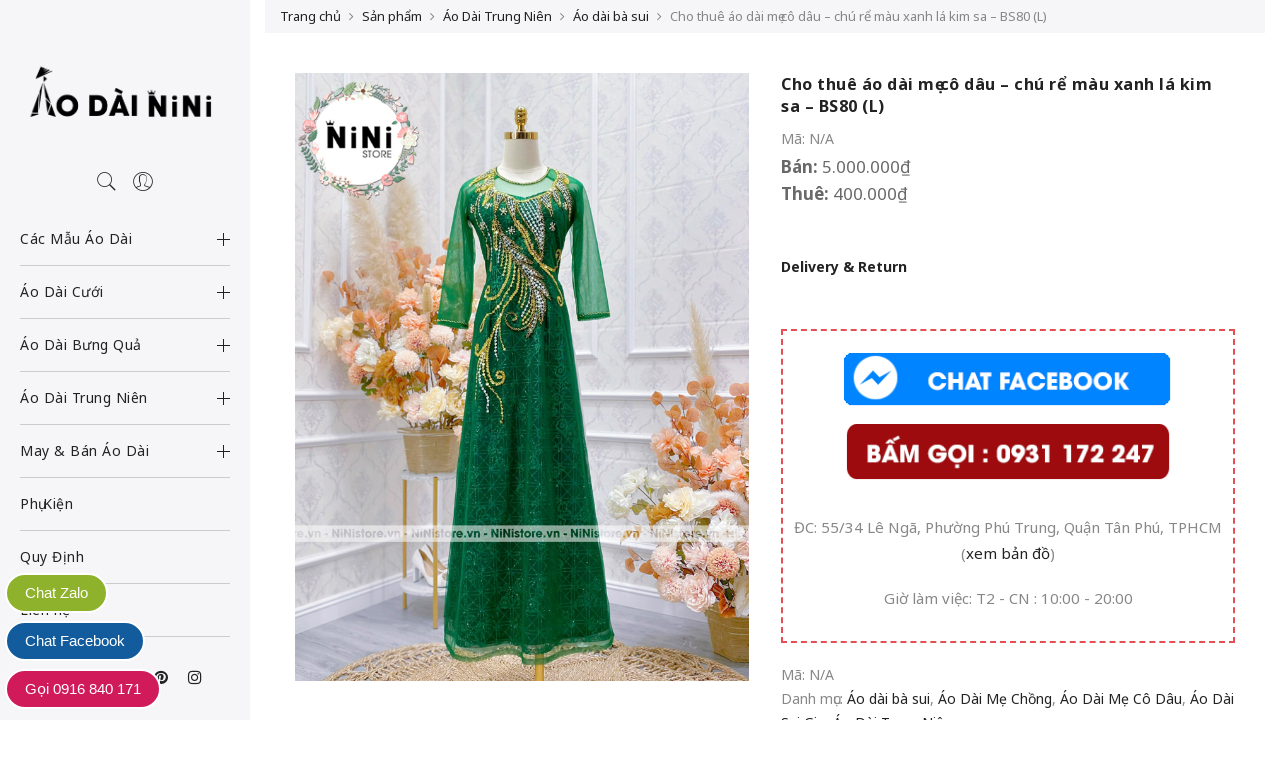

--- FILE ---
content_type: text/html; charset=UTF-8
request_url: https://aodainini.vn/shop/cho-thue-ao-dai-me-co-dau-chu-re-mau-xanh-la-kim-sa/
body_size: 23813
content:
<!DOCTYPE html>
<html lang="vi">
	<head>
		<meta http-equiv="Content-Type" content="text/html; charset=UTF-8"/>
		<meta name="viewport" content="width=device-width, initial-scale=1.0">
		<link rel="profile" href="https://gmpg.org/xfn/11">
		<link rel="pingback" href="https://aodainini.vn/xmlrpc.php">
		<meta name='robots' content='index, follow, max-image-preview:large, max-snippet:-1, max-video-preview:-1' />

	<!-- This site is optimized with the Yoast SEO Premium plugin v17.8 (Yoast SEO v17.8) - https://yoast.com/wordpress/plugins/seo/ -->
	<title>Cho thuê áo dài mẹ cô dâu – chú rể màu xanh lá kim sa - BS80 (L) - Áo Dài NiNi</title>
	<meta name="description" content="SẢN PHẨM ĐƯỢC ÁO DÀI NINI CHỤP HÌNH THẬT 100% Màu sắc sản phẩm có thể chênh lệch đậm hoặc nhạt do ánh sáng trong khi chụp Nhận đặt may áo dài theo yêu cầu c" />
	<link rel="canonical" href="https://aodainini.vn/shop/cho-thue-ao-dai-me-co-dau-chu-re-mau-xanh-la-kim-sa/" />
	<meta property="og:locale" content="vi_VN" />
	<meta property="og:type" content="product" />
	<meta property="og:title" content="Cho thuê áo dài mẹ cô dâu – chú rể màu xanh lá kim sa - BS80 (L)" />
	<meta property="og:description" content="SẢN PHẨM ĐƯỢC ÁO DÀI NINI CHỤP HÌNH THẬT 100% Màu sắc sản phẩm có thể chênh lệch đậm hoặc nhạt do ánh sáng trong khi chụp Nhận đặt may áo dài theo yêu cầu của khách hàng Áo Dài Nini – Đẹp Mới – Uy Tín – Chất Lượng  ●  Thời gian giữ đồ [&hellip;]" />
	<meta property="og:url" content="https://aodainini.vn/shop/cho-thue-ao-dai-me-co-dau-chu-re-mau-xanh-la-kim-sa/" />
	<meta property="og:site_name" content="Áo Dài NiNi" />
	<meta property="article:modified_time" content="2024-03-08T12:02:00+00:00" />
	<meta property="og:image" content="https://aodainini.vn/wp-content/uploads/2023/03/12.jpg" />
	<meta property="og:image:width" content="720" />
	<meta property="og:image:height" content="965" />
	<meta name="twitter:card" content="summary_large_image" />
	<meta name="twitter:label1" content="Availability" />
	<meta name="twitter:data1" content="In stock" />
	<script type="application/ld+json" class="yoast-schema-graph">{"@context":"https://schema.org","@graph":[{"@type":"Organization","@id":"https://aodainini.vn/#organization","name":"NiNi Store","url":"https://aodainini.vn/","sameAs":[],"logo":{"@type":"ImageObject","@id":"https://aodainini.vn/#logo","inLanguage":"vi","url":"https://aodainini.vn/wp-content/uploads/2018/11/logo.png","contentUrl":"https://aodainini.vn/wp-content/uploads/2018/11/logo.png","width":488,"height":120,"caption":"NiNi Store"},"image":{"@id":"https://aodainini.vn/#logo"}},{"@type":"WebSite","@id":"https://aodainini.vn/#website","url":"https://aodainini.vn/","name":"\u00c1o D\u00e0i NiNi","description":"ninistore","publisher":{"@id":"https://aodainini.vn/#organization"},"potentialAction":[{"@type":"SearchAction","target":{"@type":"EntryPoint","urlTemplate":"https://aodainini.vn/?s={search_term_string}"},"query-input":"required name=search_term_string"}],"inLanguage":"vi"},{"@type":"ImageObject","@id":"https://aodainini.vn/shop/cho-thue-ao-dai-me-co-dau-chu-re-mau-xanh-la-kim-sa/#primaryimage","inLanguage":"vi","url":"https://aodainini.vn/wp-content/uploads/2023/03/12.jpg","contentUrl":"https://aodainini.vn/wp-content/uploads/2023/03/12.jpg","width":720,"height":965},{"@type":["WebPage","ItemPage"],"@id":"https://aodainini.vn/shop/cho-thue-ao-dai-me-co-dau-chu-re-mau-xanh-la-kim-sa/#webpage","url":"https://aodainini.vn/shop/cho-thue-ao-dai-me-co-dau-chu-re-mau-xanh-la-kim-sa/","name":"Cho thu\u00ea \u00e1o d\u00e0i m\u1eb9 c\u00f4 d\u00e2u \u2013 ch\u00fa r\u1ec3 m\u00e0u xanh l\u00e1 kim sa - BS80 (L) - \u00c1o D\u00e0i NiNi","isPartOf":{"@id":"https://aodainini.vn/#website"},"primaryImageOfPage":{"@id":"https://aodainini.vn/shop/cho-thue-ao-dai-me-co-dau-chu-re-mau-xanh-la-kim-sa/#primaryimage"},"datePublished":"2023-03-08T07:54:53+00:00","dateModified":"2024-03-08T12:02:00+00:00","breadcrumb":{"@id":"https://aodainini.vn/shop/cho-thue-ao-dai-me-co-dau-chu-re-mau-xanh-la-kim-sa/#breadcrumb"},"inLanguage":"vi","potentialAction":[{"@type":"ReadAction","target":["https://aodainini.vn/shop/cho-thue-ao-dai-me-co-dau-chu-re-mau-xanh-la-kim-sa/"]}]},{"@type":"BreadcrumbList","@id":"https://aodainini.vn/shop/cho-thue-ao-dai-me-co-dau-chu-re-mau-xanh-la-kim-sa/#breadcrumb","itemListElement":[{"@type":"ListItem","position":1,"name":"Home","item":"https://aodainini.vn/"},{"@type":"ListItem","position":2,"name":"S\u1ea3n ph\u1ea9m","item":"https://aodainini.vn/shop/"},{"@type":"ListItem","position":3,"name":"Cho thu\u00ea \u00e1o d\u00e0i m\u1eb9 c\u00f4 d\u00e2u \u2013 ch\u00fa r\u1ec3 m\u00e0u xanh l\u00e1 kim sa &#8211; BS80 (L)"}]}]}</script>
	<meta property="og:availability" content="instock" />
	<meta property="product:availability" content="instock" />
	<meta property="product:condition" content="new" />
	<!-- / Yoast SEO Premium plugin. -->


<link rel='dns-prefetch' href='//fonts.googleapis.com' />
<link rel="alternate" type="application/rss+xml" title="Dòng thông tin Áo Dài NiNi &raquo;" href="https://aodainini.vn/feed/" />
<link rel="alternate" type="application/rss+xml" title="Dòng phản hồi Áo Dài NiNi &raquo;" href="https://aodainini.vn/comments/feed/" />
<link rel="alternate" type="application/rss+xml" title="Áo Dài NiNi &raquo; Cho thuê áo dài mẹ cô dâu – chú rể màu xanh lá kim sa &#8211; BS80 (L) Dòng phản hồi" href="https://aodainini.vn/shop/cho-thue-ao-dai-me-co-dau-chu-re-mau-xanh-la-kim-sa/feed/" />
<style type="text/css">
img.wp-smiley,
img.emoji {
	display: inline !important;
	border: none !important;
	box-shadow: none !important;
	height: 1em !important;
	width: 1em !important;
	margin: 0 .07em !important;
	vertical-align: -0.1em !important;
	background: none !important;
	padding: 0 !important;
}
</style>
	<link rel='stylesheet' id='wp-block-library-css'  href='https://aodainini.vn/wp-includes/css/dist/block-library/style.min.css?ver=5.8.12' type='text/css' media='all' />
<link data-minify="1" rel='stylesheet' id='wc-blocks-vendors-style-css'  href='https://aodainini.vn/wp-content/cache/min/1/wp-content/plugins/woocommerce/packages/woocommerce-blocks/build/wc-blocks-vendors-style-4726c78020a4aae40da0565e715474df.css' type='text/css' media='all' />
<link data-minify="1" rel='stylesheet' id='wc-blocks-style-css'  href='https://aodainini.vn/wp-content/cache/min/1/wp-content/plugins/woocommerce/packages/woocommerce-blocks/build/wc-blocks-style-b942d671e97db32f8ebbb0ac05bb3df1.css' type='text/css' media='all' />
<link data-minify="1" rel='stylesheet' id='extendify-utilities-css'  href='https://aodainini.vn/wp-content/cache/min/1/wp-content/plugins/ml-slider/extendify-sdk/public/build/extendify-utilities-b58db574f188f476f80cb60ae1d8d7b9.css' type='text/css' media='all' />
<link rel='stylesheet' id='photoswipe-css'  href='https://aodainini.vn/wp-content/plugins/woocommerce/assets/css/photoswipe/photoswipe.min.css?ver=6.1.2' type='text/css' media='all' />
<link rel='stylesheet' id='photoswipe-default-skin-css'  href='https://aodainini.vn/wp-content/plugins/woocommerce/assets/css/photoswipe/default-skin/default-skin.min.css?ver=6.1.2' type='text/css' media='all' />
<style id='woocommerce-inline-inline-css' type='text/css'>
.woocommerce form .form-row .required { visibility: visible; }
</style>
<link data-minify="1" rel='stylesheet' id='wpa-wcvs-frontend-css'  href='https://aodainini.vn/wp-content/cache/min/1/wp-content/plugins/wpa-woocommerce-variation-swatch/assets/css/wcvs-frontend-1a7839d163cf167ea58451e2eb32a550.css' type='text/css' media='all' />
<link rel='stylesheet' id='ez-icomoon-css'  href='https://aodainini.vn/wp-content/plugins/easy-table-of-contents/vendor/icomoon/style.min.css?ver=2.0.17' type='text/css' media='all' />
<link rel='stylesheet' id='ez-toc-css'  href='https://aodainini.vn/wp-content/plugins/easy-table-of-contents/assets/css/screen.min.css?ver=2.0.17' type='text/css' media='all' />
<style id='ez-toc-inline-css' type='text/css'>
div#ez-toc-container p.ez-toc-title {font-size: 120%;}div#ez-toc-container p.ez-toc-title {font-weight: 500;}div#ez-toc-container ul li {font-size: 95%;}
</style>
<link data-minify="1" rel='stylesheet' id='jas-claue-parent-style-css'  href='https://aodainini.vn/wp-content/cache/min/1/wp-content/themes/claue/style-9cf496e7f8e2212dbe29b69921353e7b.css' type='text/css' media='all' />
<link rel='stylesheet' id='jas-font-google-css'  href='https://fonts.googleapis.com/css?family=Poppins%3A300%2C400%2C500%2C600%2C700%7CLibre+Baskerville%3A400italic%7CNoto+Sans%3A400%2C700&#038;subset=latin%2Clatin-ext&#038;ver=5.8.12' type='text/css' media='all' />
<link rel='stylesheet' id='fontawesome-css'  href='https://aodainini.vn/wp-content/themes/claue/assets/vendors/font-awesome/css/font-awesome.min.css?ver=5.8.12' type='text/css' media='all' />
<link rel='stylesheet' id='font-stroke-css'  href='https://aodainini.vn/wp-content/themes/claue/assets/vendors/font-stroke/css/font-stroke.min.css?ver=5.8.12' type='text/css' media='all' />
<link data-minify="1" rel='stylesheet' id='slick-css'  href='https://aodainini.vn/wp-content/cache/min/1/wp-content/themes/claue/assets/vendors/slick/slick-df572c02f7ca4bebcd4c0eed3d7b6cea.css' type='text/css' media='all' />
<link data-minify="1" rel='stylesheet' id='jas-claue-animated-css'  href='https://aodainini.vn/wp-content/cache/min/1/wp-content/themes/claue/assets/css/animate-e91204b10aa78831c645c2106522c699.css' type='text/css' media='all' />
<link data-minify="1" rel='stylesheet' id='jas-claue-style-css'  href='https://aodainini.vn/wp-content/cache/min/1/wp-content/themes/claue-child/style-e1a6d3ec09aa467ac06bbfd9d8ba057d.css' type='text/css' media='all' />
<style id='jas-claue-style-inline-css' type='text/css'>
.jas-branding {max-width: 200px;margin: auto;}.jas-wc .page-head, .jas-wc-single .page-head {background-image:  url(https://aodainini.vn/wp-content/uploads/2018/11/cover.jpg);background-size:       cover;background-repeat:     repeat-y;background-position:   center center;background-attachment: scroll;background-color: #bcbcbc;}.jas-portfolio .page-head {background-image:  url(https://janstudio.net/claue/demo/wp-content/uploads/2016/10/shop-category.jpg);background-size:       cover;background-repeat:     no-repeat;background-position:   center center;background-attachment: scroll;}body, .jas-menu > li > a, .f__pop, .jas-menu ul li a {font-family: "Noto Sans";font-weight: 400;font-size:14px;color:#878787}h1, h2, h3, h4, h5, h6, .f__pop {font-family: "Noto Sans";font-weight:700}h1, h2, h3, h4, h5, h6 {color:#222}h1 { font-size:48px; }h2 { font-size:36px; }h3 { font-size:24px; }h4 { font-size:21px; }h5 { font-size:18px; }h6 { font-size:16px; }a:hover, a:active,.cp, .chp:hover,.inside-thumb a:hover,.jas-blog-slider .post-thumbnail > div a:hover,.shop-top-sidebar .product-categories li.current-cat > a,.quantity .qty a:hover,.cart .yith-wcwl-add-to-wishlist a:hover,.woocommerce-MyAccount-navigation ul li:hover a,.woocommerce-MyAccount-navigation ul li.is-active a {color: #c00006;}input[type="submit"]:hover,button:hover,a.button:hover,.jas-ajax-load a:hover,.widget .tagcloud a:hover,.jas-ajax-load a:hover,.cart .yith-wcwl-add-to-wishlist:hover,.p-video a:hover,button.button:hover {border-color: #c00006;}input[type="submit"]:hover,button:hover,a.button:hover,button.button:hover,.jas-ajax-load a:hover,.bgp, .bghp:hover,.signup-newsletter-form input.submit-btn:hover,.widget .tagcloud a:hover,.widget_price_filter .ui-slider-range,.widget_price_filter .ui-state-default,.jas-mini-cart .checkout,.jas-ajax-load a:hover,.metaslider .flexslider .flex-prev, .metaslider .flexslider .flex-next,button.single_add_to_cart_button,.jas_wcpb_add_to_cart.single_add_to_cart_button,.jas-service[class*="icon-"] .icon:before,.cart__popup-action .checkout-button,div.wpforms-container-full .wpforms-form button[type="submit"],div.wpforms-container-full .wpforms-form button[type="submit"]:hover {background-color: #c00006;}a,h1, h2, h3, h4, h5, h6,input[type="submit"],button,a.button,.jas-ajax-load a,.cd,.wp-caption-text,#jas-header .jas-social a,#jas-backtop:hover span i,.page-numbers li,.page-numbers li a,.jas-portfolio-single .portfolio-meta span,.sidebar .widget ul li:before,.widget ul.product_list_widget li a span.product-title,.widget .tagcloud a,.filter-trigger:hover,.filter-trigger:focus,.jas-mini-cart .mini_cart_item a:nth-child(2),.btn-atc .yith-wcwl-add-to-wishlist .ajax-loading,.product-category h3,.quantity input.input-text[type="number"],.cart .yith-wcwl-add-to-wishlist a,.wc-tabs li.active a,.wc-tabs li a:hover,.shop_table th,.order-total,.order-total td,.woocommerce-MyAccount-navigation ul li a,.jas-filter a.selected,.jas-filter a:hover,.jas-row .vc_tta-color-grey.vc_tta-style-classic .vc_tta-tab > a:focus, .jas-row .vc_tta-color-grey.vc_tta-style-classic .vc_tta-tab > a:hover,.jas-row .vc_tta-color-grey.vc_tta-style-classic .vc_tta-tab.vc_active > a,.metaslider .flexslider .caption-wrap h2,.metaslider .flexslider .caption-wrap h3,.metaslider .flexslider .caption-wrap h4,.jas-menu ul li:hover > a,#jas-mobile-menu ul li a,.holder {color: #222;}input:not([type="submit"]):not([type="checkbox"]):focus,textarea:focus,.error-404.not-found a,.more-link,.widget .tagcloud a,.widget .woocommerce-product-search,.widget .search-form,.woocommerce .widget_layered_nav ul.yith-wcan-label li a:hover,.woocommerce-page .widget_layered_nav ul.yith-wcan-label li a:hover,.woocommerce .widget_layered_nav ul.yith-wcan-label li.chosen a,.woocommerce-page .widget_layered_nav ul.yith-wcan-label li.chosen a,.jas-ajax-load a,form .quantity,.quantity input.input-text[type="number"]:focus,.cart .yith-wcwl-add-to-wishlist,.wc-tabs li.active a,.p-video a,.jas-filter a.selected,.jas-row .vc_tta-color-grey.vc_tta-style-classic .vc_tta-tab > a:focus, .jas-row .vc_tta-color-grey.vc_tta-style-classic .vc_tta-tab > a:hover,.jas-row .vc_tta-color-grey.vc_tta-style-classic .vc_tta-tab.vc_active > a {border-color: #222;}mark,.signup-newsletter-form input.submit-btn,.error-404.not-found a:hover,.more-link:hover,.widget h4.widget-title:after,.widget .woocommerce-product-search input[type="submit"],.widget .search-form .search-submit,.woocommerce .widget_layered_nav ul.yith-wcan-label li a:hover,.woocommerce-page .widget_layered_nav ul.yith-wcan-label li a:hover,.woocommerce .widget_layered_nav ul.yith-wcan-label li.chosen a,.woocommerce-page .widget_layered_nav ul.yith-wcan-label li.chosen a,.jas-mini-cart .button,.btn-quickview:hover,.tab-heading:after,.product-extra-title h2:before,.product-extra-title h2:after,.section-title:before,.section-title:after {background-color: #222;}body { background-color: #fff}body { color: #878787}h1, h2, h3, h4, h5, h6 { color: #222}.jas-socials a,.header-text,.header__top .jas-action a {color: #878787;}.jas-menu > li > a,#jas-mobile-menu ul > li:hover > a, #jas-mobile-menu ul > li.current-menu-item > a, #jas-mobile-menu ul > li.current-menu-parent > a, #jas-mobile-menu ul > li.current-menu-ancestor > a,#jas-mobile-menu ul > li:hover > .holder, #jas-mobile-menu ul > li.current-menu-item > .holder,#jas-mobile-menu ul > li.current-menu-parent  > .holder,#jas-mobile-menu ul > li.current-menu-ancestor > .holder,.jas-menu li.current-product_cat-ancestor > a,.jas-action a {color: #222;}.jas-menu li > a:hover,.jas-menu li.current-menu-ancestor > a,.jas-menu li.current-menu-item > a,.jas-account-menu a:hover,.jas-action a:hover {color: #c00006;}.jas-menu ul a, .jas-account-menu ul a, .jas-menu ul li a {color: #878787;}.jas-menu ul li a:hover {color: #222;}.jas-account-menu ul, .jas-menu > li > ul {background: rgba(255, 255, 255, 0.95);}.home .header__transparent .jas-menu > li > a {color: #222;}.home .header__transparent .jas-menu li > a:hover {color: #c00006;}.home .header-sticky .jas-menu > li > a,.home .header-sticky .jas-action a  {color: #222;}.header-sticky .header__mid {background: #fff;}.header-sticky .jas-menu > li > a,.header-sticky .jas-action a  {color: #222;}.header-sticky .jas-menu li a:hover, .header-sticky .jas-menu li.current-menu-ancestor > a, .header-sticky .jas-menu li.current-menu-item > a,.header-sticky .jas-action a:hover {color: #c00006;}.header-sticky .jas-account-menu ul, .header-sticky .jas-menu > li > ul {background: rgba(255, 255, 255, 0.95);}.header-sticky .jas-menu ul li a {color: #222;}.header-sticky .jas-menu ul li a:hover,.header-sticky .jas-menu ul li.current-menu-item a,.header-sticky .jas-menu ul li.current-menu-ancestor > a {color: #c00006;}#jas-footer {background: #f6f6f8;}#jas-footer {color: #878787;}.footer__top a, .footer__bot a {color: #878787;}.footer__top .widget-title {color: #222;}.footer__top a:hover, .footer__bot a:hover {color: #c00006;}.badge span {background:#fe9931;}.badge span {color:#fff;}.badge .new {background:#c00006;}.product-image .product-attr {background:transparent;}.single-product.postid-5532 .jas-container { width: 100%; padding: 0 30px;}.sidebar .widget.yith-woocommerce-ajax-product-filter ul li:before { content:none;}.sidebar .widget.yith-woocommerce-ajax-product-filter ul li { padding-left: 0;}
</style>
<script type="text/template" id="tmpl-variation-template">
	<div class="woocommerce-variation-description">{{{ data.variation.variation_description }}}</div>
	<div class="woocommerce-variation-price">{{{ data.variation.price_html }}}</div>
	<div class="woocommerce-variation-availability">{{{ data.variation.availability_html }}}</div>
</script>
<script type="text/template" id="tmpl-unavailable-variation-template">
	<p>Rất tiếc, sản phẩm này hiện không tồn tại. Hãy chọn một phương thức kết hợp khác.</p>
</script>
<script type='text/javascript' src='https://aodainini.vn/wp-includes/js/jquery/jquery.min.js?ver=3.6.0' id='jquery-core-js'></script>
<script type='text/javascript' src='https://aodainini.vn/wp-includes/js/jquery/jquery-migrate.min.js?ver=3.3.2' id='jquery-migrate-js'></script>
<script type='text/javascript' src='https://aodainini.vn/wp-content/plugins/woocommerce/assets/js/jquery-blockui/jquery.blockUI.min.js?ver=2.7.0-wc.6.1.2' id='jquery-blockui-js'></script>
<script type='text/javascript' id='wc-add-to-cart-js-extra'>
/* <![CDATA[ */
var wc_add_to_cart_params = {"ajax_url":"\/wp-admin\/admin-ajax.php","wc_ajax_url":"\/?wc-ajax=%%endpoint%%","i18n_view_cart":"Xem gi\u1ecf h\u00e0ng","cart_url":"https:\/\/aodainini.vn\/cart\/","is_cart":"","cart_redirect_after_add":"no"};
/* ]]> */
</script>
<script type='text/javascript' src='https://aodainini.vn/wp-content/plugins/woocommerce/assets/js/frontend/add-to-cart.min.js?ver=6.1.2' id='wc-add-to-cart-js'></script>
<script data-minify="1" type='text/javascript' src='https://aodainini.vn/wp-content/cache/min/1/wp-content/plugins/js_composer/assets/js/vendors/woocommerce-add-to-cart-2e0529989f2c67f34ba4cbbb3758f767.js' id='vc_woocommerce-add-to-cart-js-js'></script>
<link rel="https://api.w.org/" href="https://aodainini.vn/wp-json/" /><link rel="alternate" type="application/json" href="https://aodainini.vn/wp-json/wp/v2/product/19657" /><link rel="EditURI" type="application/rsd+xml" title="RSD" href="https://aodainini.vn/xmlrpc.php?rsd" />
<link rel="wlwmanifest" type="application/wlwmanifest+xml" href="https://aodainini.vn/wp-includes/wlwmanifest.xml" /> 
<meta name="generator" content="WordPress 5.8.12" />
<meta name="generator" content="WooCommerce 6.1.2" />
<link rel='shortlink' href='https://aodainini.vn/?p=19657' />
	<noscript><style>.woocommerce-product-gallery{ opacity: 1 !important; }</style></noscript>
	<meta name="generator" content="Powered by WPBakery Page Builder - drag and drop page builder for WordPress."/>
<link rel="icon" href="https://aodainini.vn/wp-content/uploads/2019/12/cropped-fa-02-32x32.png" sizes="32x32" />
<link rel="icon" href="https://aodainini.vn/wp-content/uploads/2019/12/cropped-fa-02-192x192.png" sizes="192x192" />
<link rel="apple-touch-icon" href="https://aodainini.vn/wp-content/uploads/2019/12/cropped-fa-02-180x180.png" />
<meta name="msapplication-TileImage" content="https://aodainini.vn/wp-content/uploads/2019/12/cropped-fa-02-270x270.png" />
<noscript><style> .wpb_animate_when_almost_visible { opacity: 1; }</style></noscript>		<meta name="p:domain_verify" content="39595acfed3dd916cdc55b41e245b734"/>	
		<meta name="p:domain_verify" content="2c2e2709ca4392bfdfaf4b3e589253aa"/>
        <meta name="google-site-verification" content="4QJfqElAsqz_cpsxYvFhduxmdJ7xYfcYocb8WynEvg4" />
        
        		<!-- Global site tag (gtag.js) - Google Analytics -->
        <script data-no-minify="1" async src="https://aodainini.vn/wp-content/cache/busting/1/gtm-local.js"></script>
        <script>
          window.dataLayer = window.dataLayer || [];
          function gtag(){dataLayer.push(arguments);}
          gtag('js', new Date());
        
          gtag('config', 'UA-166106139-1');
        </script>
        <meta name="google-site-verification" content="c0h681a_EA1g_hsGzUHQOXGQLhI_GHuEyR_aHxgmYpM" />
        
	
		
		
        			 <meta name = "test" content = "khong phai post" />
		
				
		<!-- Google Tag Manager -->
<script>(function(w,d,s,l,i){w[l]=w[l]||[];w[l].push({'gtm.start':
new Date().getTime(),event:'gtm.js'});var f=d.getElementsByTagName(s)[0],
j=d.createElement(s),dl=l!='dataLayer'?'&l='+l:'';j.async=true;j.src=
'https://www.googletagmanager.com/gtm.js?id='+i+dl;f.parentNode.insertBefore(j,f);
})(window,document,'script','dataLayer','GTM-PC9SRNJ');</script>
<!-- End Google Tag Manager -->
		
	</head>
		<body data-rsssl=1 class="product-template-default single single-product postid-19657 theme-claue woocommerce woocommerce-page woocommerce-no-js header-lateral jan-atc-behavior-popup wpb-js-composer js-comp-ver-6.7.0 vc_responsive"  itemscope="itemscope" itemtype="http://schema.org/WebPage" >
			
			<!-- Google Tag Manager (noscript) -->
<noscript><iframe src="https://www.googletagmanager.com/ns.html?id=GTM-PC9SRNJ"
height="0" width="0" style="display:none;visibility:hidden"></iframe></noscript>
<!-- End Google Tag Manager (noscript) -->
			
					<div id="jas-wrapper">
			<header id="jas-header" class="header-5 pf"  itemscope="itemscope" itemtype="http://schema.org/WPHeader" >
	<i class="close-menu hide-md visible-1024 pe-7s-close pa"></i>
	<div class="flex column center-xs pt__60 pb__60">
		<div class="jas-branding ts__05"><a class="db" href="https://aodainini.vn/"><img class="regular-logo normal-logo" src="https://aodainini.vn/wp-content/uploads/2020/05/logoadn.png" width="859" height="348" alt="Áo Dài NiNi" /><img class="sticky-logo" src="https://aodainini.vn/wp-content/uploads/2018/11/logo.png" width="488" height="120" alt="Áo Dài NiNi" /><img class="retina-logo normal-logo" src="https://aodainini.vn/wp-content/uploads/2020/05/logoadn.png" width="429.5" height="174" alt="Áo Dài NiNi" /></a></div>		<div class="jas-action flex middle-xs center-xs pr mt__20">
							<a class="sf-open cb chp" href="javascript:void(0);" title="Search"><i class="pe-7s-search"></i></a>
						<div class="jas-my-account hidden-xs ts__05 pr"><a class="cb chp db" href="https://aodainini.vn/tai-khoan/"><i class="pe-7s-user"></i></a><ul class="pa tc"><li><a class="db cg chp" href="https://aodainini.vn/tai-khoan/">Login / Register</a></li></ul></div>		</div><!-- .jas-action -->
				<nav class="jas-navigation center-xs mt__10 mb__30">
			<div id="jas-mobile-menu" class="menu-main-menu-container"><ul id="menu-main-menu" class="menu"><li id="menu-item-16353" class="menu-item menu-item-type-custom menu-item-object-custom menu-item-has-children has-sub"><a href="https://aodainini.vn/cp/mau/"><span>Các Mẫu Áo Dài</span></a>
<ul>
	<li id="menu-item-16473" class="menu-item menu-item-type-custom menu-item-object-custom"><a href="https://aodainini.vn/cp/mau/ao-dai-truyen-thong/"><span>Áo Dài Truyền Thống</span></a></li>
	<li id="menu-item-16474" class="menu-item menu-item-type-custom menu-item-object-custom"><a href="https://aodainini.vn/cp/mau/ao-dai-nhung-lua/"><span>Áo Dài Nhung Lụa</span></a></li>
	<li id="menu-item-16475" class="menu-item menu-item-type-custom menu-item-object-custom"><a href="https://aodainini.vn/cp/mau/ao-dai-gam/"><span>Áo Dài Gấm</span></a></li>
	<li id="menu-item-16476" class="menu-item menu-item-type-custom menu-item-object-custom"><a href="https://aodainini.vn/cp/mau/ao-dai-ket-hoa/"><span>Áo Dài Kết Hoa</span></a></li>
	<li id="menu-item-16477" class="menu-item menu-item-type-custom menu-item-object-custom"><a href="https://aodainini.vn/cp/mau/ao-dai-dinh-da-pha-le/"><span>Áo Dài Đính Đá</span></a></li>
	<li id="menu-item-16478" class="menu-item menu-item-type-custom menu-item-object-custom"><a href="https://aodainini.vn/cp/mau/ao-dai-theu/"><span>Áo Dài Thêu</span></a></li>
	<li id="menu-item-16479" class="menu-item menu-item-type-custom menu-item-object-custom"><a href="https://aodainini.vn/cp/mau/ao-dai-in-3d/"><span>Áo Dài In 3D</span></a></li>
	<li id="menu-item-16480" class="menu-item menu-item-type-custom menu-item-object-custom"><a href="https://aodainini.vn/cp/mau/ao-dai-4-ta/"><span>Áo Dài 4 Tà</span></a></li>
	<li id="menu-item-16481" class="menu-item menu-item-type-custom menu-item-object-custom"><a href="https://aodainini.vn/cp/cach-tan/"><span>Áo Dài Cách Tân</span></a></li>
	<li id="menu-item-16482" class="menu-item menu-item-type-custom menu-item-object-custom"><a href="https://aodainini.vn/cp/ao-dai-dong-phuc/"><span>Áo Dài Đồng Phục</span></a></li>
</ul>
</li>
<li id="menu-item-12128" class="menu-item menu-item-type-custom menu-item-object-custom menu-item-has-children has-sub"><a href="https://aodainini.vn/cp/ao-dai-cuoi/"><span>Áo Dài Cưới</span></a>
<ul>
	<li id="menu-item-12298" class="menu-item menu-item-type-custom menu-item-object-custom"><a href="https://aodainini.vn/cp/ao-dai-cuoi/ao-dai-cuoi-co-dau/"><span>Áo Dài Cô Dâu</span></a></li>
	<li id="menu-item-12299" class="menu-item menu-item-type-custom menu-item-object-custom"><a href="https://aodainini.vn/cp/ao-dai-cuoi/ao-dai-cuoi-chu-re/"><span>Áo Dài Chú Rể</span></a></li>
	<li id="menu-item-12297" class="menu-item menu-item-type-custom menu-item-object-custom"><a href="https://aodainini.vn/cp/ao-dai-cuoi/ao-dai-cap/"><span>Áo Dài Cặp</span></a></li>
	<li id="menu-item-12300" class="menu-item menu-item-type-custom menu-item-object-custom"><a href="https://aodainini.vn/cp/dam-hoi/"><span>Áo Dài Đám Hỏi</span></a></li>
</ul>
</li>
<li id="menu-item-12127" class="menu-item menu-item-type-custom menu-item-object-custom menu-item-has-children has-sub"><a href="https://aodainini.vn/cp/ao-dai-bung-qua/"><span>Áo Dài Bưng Quả</span></a>
<ul>
	<li id="menu-item-12744" class="menu-item menu-item-type-custom menu-item-object-custom"><a href="https://aodainini.vn/cp/ao-dai-bung-qua/nu/"><span>Áo Bưng Quả Nữ</span></a></li>
	<li id="menu-item-12743" class="menu-item menu-item-type-custom menu-item-object-custom"><a href="https://aodainini.vn/cp/ao-dai-bung-qua/nam/"><span>Áo Bưng Quả Nam</span></a></li>
	<li id="menu-item-12296" class="menu-item menu-item-type-custom menu-item-object-custom"><a href="https://aodainini.vn/cp/ao-dai-bung-qua/ao-khoa-bung-qua/"><span>Áo Khỏa Bưng Quả</span></a></li>
	<li id="menu-item-12753" class="menu-item menu-item-type-custom menu-item-object-custom"><a href="https://aodainini.vn/cp/vay-dam-phu-dau/"><span>Váy Đầm Phụ Dâu</span></a></li>
</ul>
</li>
<li id="menu-item-16352" class="menu-item menu-item-type-custom menu-item-object-custom menu-item-has-children has-sub"><a href="https://aodainini.vn/cp/trung-nien/"><span>Áo Dài Trung Niên</span></a>
<ul>
	<li id="menu-item-12746" class="menu-item menu-item-type-custom menu-item-object-custom"><a href="https://aodainini.vn/cp/trung-nien/ao-dai-ba-sui/"><span>Áo Dài Bà Sui</span></a></li>
	<li id="menu-item-16355" class="menu-item menu-item-type-custom menu-item-object-custom"><a href="https://aodainini.vn/cp/trung-nien/ao-dai-me-chong/"><span>Áo Dài Mẹ Chồng</span></a></li>
</ul>
</li>
<li id="menu-item-16354" class="menu-item menu-item-type-custom menu-item-object-custom menu-item-has-children has-sub"><a href="https://aodainini.vn/cp/may/"><span>May &#038; Bán Áo Dài</span></a>
<ul>
	<li id="menu-item-17811" class="menu-item menu-item-type-custom menu-item-object-custom"><a href="https://aodainini.vn/cp/may/may-ao-dai-cuoi/"><span>May Áo Dài Cưới</span></a></li>
	<li id="menu-item-17812" class="menu-item menu-item-type-custom menu-item-object-custom"><a href="https://aodainini.vn/cp/may/ao-dai-may-san/"><span>Bán Áo Dài May Sẵn</span></a></li>
</ul>
</li>
<li id="menu-item-7555" class="menu-item menu-item-type-custom menu-item-object-custom"><a href="https://aodainini.vn/cp/phu-kien/"><span>Phụ Kiện</span></a></li>
<li id="menu-item-5853" class="menu-item menu-item-type-post_type menu-item-object-page"><a href="https://aodainini.vn/quy-dinh-thue-ban/"><span>Quy Định</span></a></li>
<li id="menu-item-5851" class="menu-item menu-item-type-post_type menu-item-object-page"><a href="https://aodainini.vn/lien-he/"><span>Liên hệ</span></a></li>
</ul></div>		</nav><!-- .jas-navigation -->
		<div class="jas-social"><a class="dib br__50 tc facebook" href="https://www.facebook.com/aodainini.vn/" target="_blank"><i class="fa fa-facebook"></i></a><a class="dib br__50 tc twitter" href="#" target="_blank"><i class="fa fa-twitter"></i></a><a class="dib br__50 tc google-plus" href="#" target="_blank"><i class="fa fa-google-plus"></i></a><a class="dib br__50 tc pinterest" href="#" target="_blank"><i class="fa fa-pinterest"></i></a><a class="dib br__50 tc instagram" href="#" target="_blank"><i class="fa fa-instagram"></i></a></div>	</div>
</header><!-- #jas-header -->
	
	<div class="jas-mini-cart jas-push-menu">
		<div class="jas-mini-cart-content">
			<h3 class="mg__0 tc cw bgb tu ls__2">Mini Cart <i class="close-cart pe-7s-close pa"></i></h3>
			<div class="widget_shopping_cart_content"></div>
		</div>
	</div><!-- .jas-mini-cart -->

<form class="header__search w__100 dn pf" role="search" method="get" action="https://aodainini.vn/"  itemprop="potentialAction" itemscope="itemscope" itemtype="http://schema.org/SearchAction" >
	<div class="pa">
		<input class="w__100 jas-ajax-search" type="text" name="s" placeholder="Search for..." />
		<input type="hidden" name="post_type" value="product">
	</div>
	<a id="sf-close" class="pa" href="#"><i class="pe-7s-close"></i></a>
</form><!-- #header__search -->
<div class="pl__15 pr__15 pt__10 pb__10 hide-md visible-1024 top-menu pf w__100">
	<div class="jas-row middle-xs">
		<div class="jas-col-sm-4 jas-col-xs-4">
			<a href="javascript:void(0);" class="jas-push-menu-btn">
				<img src="https://aodainini.vn/wp-content/themes/claue/assets/images/icons/hamburger-black.svg" width="30" height="16" alt="Menu" />			</a>
		</div>
		<div class="jas-col-sm-4 jas-col-xs-4 start-md center-sm center-xs">
			<div class="jas-branding ts__05"><a class="db" href="https://aodainini.vn/"><img class="regular-logo normal-logo" src="https://aodainini.vn/wp-content/uploads/2020/05/logoadn.png" width="859" height="348" alt="Áo Dài NiNi" /><img class="sticky-logo" src="https://aodainini.vn/wp-content/uploads/2018/11/logo.png" width="488" height="120" alt="Áo Dài NiNi" /><img class="retina-logo normal-logo" src="https://aodainini.vn/wp-content/uploads/2020/05/logoadn.png" width="429.5" height="174" alt="Áo Dài NiNi" /></a></div>		</div>
		<div class="jas-col-md-4 jas-col-sm-4 jas-col-xs-4">
			<div class="jas-action flex end-xs middle-xs">
				<a class="sf-open cb chp hidden-xs" href="javascript:void(0);"><i class="pe-7s-search"></i></a>
				<div class="jas-my-account hidden-xs ts__05 pr"><a class="cb chp db" href="https://aodainini.vn/tai-khoan/"><i class="pe-7s-user"></i></a><ul class="pa tc"><li><a class="db cg chp" href="https://aodainini.vn/tai-khoan/">Login / Register</a></li></ul></div>			</div><!-- .jas-action -->

		</div>
	</div><!-- .jas-row -->
</div><!-- .header__mid -->			
			
<div id="jas-content">
<div class="jas-wc-single wc-single-1 mb__60">
	<div class="woocommerce-notices-wrapper"></div><div class="jas-breadcrumb bgbl pt__20 pb__20 pl__15 pr__15 lh__1"><nav class="woocommerce-breadcrumb"><a href="https://aodainini.vn">Trang chủ</a><i class="fa fa-angle-right"></i><a href="https://aodainini.vn/shop/">Sản phẩm</a><i class="fa fa-angle-right"></i><a href="https://aodainini.vn/cp/trung-nien/">Áo Dài Trung Niên</a><i class="fa fa-angle-right"></i><a href="https://aodainini.vn/cp/trung-nien/ao-dai-ba-sui/">Áo dài bà sui</a><i class="fa fa-angle-right"></i>Cho thuê áo dài mẹ cô dâu – chú rể màu xanh lá kim sa &#8211; BS80 (L)</nav></div>	<div class="jas-full pl__30 pr__30 jas-row">		<div class="jas-col-md-12 jas-col-xs-12">
			<div id="product-19657" class="mt__40 post-19657 product type-product status-publish has-post-thumbnail product_cat-ao-dai-ba-sui product_cat-ao-dai-me-chong product_cat-ao-dai-me-co-dau product_cat-ao-dai-sui-gia product_cat-trung-nien first instock shipping-taxable purchasable product-type-variable">
				<div class="jas-row mb__50">
					<div class="jas-col-md-6 jas-col-sm-6 jas-col-xs-12 pr">
						<div class="badge tu tc fs__12 ls__2">
	</div><div class="single-product-thumbnail pr left no-nav">
	<div class="p-thumb images woocommerce-product-gallery jas-carousel" data-slick='{"slidesToShow": 1, "slidesToScroll": 1, "adaptiveHeight":true, "asNavFor": ".p-nav", "fade":true}'>
		<div data-thumb="https://aodainini.vn/wp-content/uploads/2023/03/12-112x150.jpg" class="p-item woocommerce-product-gallery__image jas-image-zoom"><a href="https://aodainini.vn/wp-content/uploads/2023/03/12.jpg"><img width="720" height="965" src="https://aodainini.vn/wp-content/uploads/2023/03/12.jpg" class="attachment-shop_single size-shop_single wp-post-image" alt="" loading="lazy" title="" data-caption="" data-src="https://aodainini.vn/wp-content/uploads/2023/03/12.jpg" data-large_image="https://aodainini.vn/wp-content/uploads/2023/03/12.jpg" data-large_image_width="720" data-large_image_height="965" srcset="https://aodainini.vn/wp-content/uploads/2023/03/12.jpg 720w, https://aodainini.vn/wp-content/uploads/2023/03/12-224x300.jpg 224w, https://aodainini.vn/wp-content/uploads/2023/03/12-112x150.jpg 112w" sizes="(max-width: 720px) 100vw, 720px" /></a></div>	</div>

	
	</div>					</div>
					
					<div class="jas-col-md-6 jas-col-sm-6 jas-col-xs-12">
						<div class="summary entry-summary">
							<h1 class="product_title entry-title">Cho thuê áo dài mẹ cô dâu – chú rể màu xanh lá kim sa &#8211; BS80 (L)</h1><p class="sku_wrapper">Mã: <span class="sku">N/A</span></p><div class="flex between-xs middle-xs price-review"><p class="price"><span class="price-wrapper"><label>Bán: </label><span class="price"><span class="woocommerce-Price-amount amount"><bdi>5.000.000<span class="woocommerce-Price-currencySymbol">&#8363;</span></bdi></span></span></span><span class="price-wrapper"><label>Thuê: </label><span class="price"><span class="woocommerce-Price-amount amount"><bdi>400.000<span class="woocommerce-Price-currencySymbol">&#8363;</span></bdi></span></span></span></p>
</div><div class="btn-atc atc-popup"><div class="extra-link mt__25 fwsb"><a data-type="shipping-return" class="jas-wc-help cd chp" href="#">Delivery &amp; Return</a></div></div><div class="wc-extra-content dib w__100 mt__30"><div style="border: 2px dashed #e54e53;padding: 20px 10px 10px 10px">

<p style="text-align: center">
<a href="https://m.me/aodainini/"><img style="margin-bottom: 15px" src="https://aodainini.vn/wp-content/uploads/2018/12/FACEBOOK.png" alt="fucoidan-button-1-04" width="330" height="57"></a>

<a href="tel:0931172247"><img style="margin-bottom: 15px" src="https://aodainini.vn/wp-content/uploads/2020/05/0931172247.png" alt="fucoidan-button-1-04" width="330" height="57"></a>
<p style="text-align: center;font-size: 15px">ĐC: 55/34 Lê Ngã, Phường Phú Trung, Quận Tân Phú, TPHCM (<a href="https://goo.gl/maps/7Hpxzrj2BXrcH8pC9" target="_blank">xem bản đồ</a>)</p>

<p style="text-align: center;font-size: 15px">Giờ làm việc: T2 - CN : 10:00 - 20:00 </p>

</p>


</div></div><div class="product_meta">

	
	
		<span class="sku_wrapper">Mã: <span class="sku">N/A</span></span>

	
	<span class="posted_in">Danh mục: <a href="https://aodainini.vn/cp/trung-nien/ao-dai-ba-sui/" rel="tag">Áo dài bà sui</a>, <a href="https://aodainini.vn/cp/trung-nien/ao-dai-me-chong/" rel="tag">Áo Dài Mẹ Chồng</a>, <a href="https://aodainini.vn/cp/trung-nien/ao-dai-me-co-dau/" rel="tag">Áo Dài Mẹ Cô Dâu</a>, <a href="https://aodainini.vn/cp/trung-nien/ao-dai-sui-gia/" rel="tag">Áo Dài Sui Gia</a>, <a href="https://aodainini.vn/cp/trung-nien/" rel="tag">Áo Dài Trung Niên</a></span>
	
	
</div>
			<div class="social-share">
				<div class="jas-social">
											<a title="Share this post on Facebook" class="cb facebook" href="http://www.facebook.com/sharer.php?u=https://aodainini.vn/shop/cho-thue-ao-dai-me-co-dau-chu-re-mau-xanh-la-kim-sa/" onclick="javascript:window.open(this.href, '', 'menubar=no,toolbar=no,resizable=yes,scrollbars=yes,height=380,width=660');return false;">
							<i class="fa fa-facebook"></i>
						</a>
																<a title="Share this post on Twitter" class="cb twitter" href="https://twitter.com/share?url=https://aodainini.vn/shop/cho-thue-ao-dai-me-co-dau-chu-re-mau-xanh-la-kim-sa/" onclick="javascript:window.open(this.href, '', 'menubar=no,toolbar=no,resizable=yes,scrollbars=yes,height=380,width=660');return false;">
							<i class="fa fa-twitter"></i>
						</a>
																<a title="Share this post on Pinterest" class="cb pinterest" href="//pinterest.com/pin/create/button/?url=https://aodainini.vn/shop/cho-thue-ao-dai-me-co-dau-chu-re-mau-xanh-la-kim-sa/&media=https://aodainini.vn/wp-content/uploads/2023/03/12.jpg&description=Cho thuê áo dài mẹ cô dâu – chú rể màu xanh lá kim sa &#8211; BS80 (L)" onclick="javascript:window.open(this.href, '', 'menubar=no,toolbar=no,resizable=yes,scrollbars=yes,height=600,width=600');return false;">
							<i class="fa fa-pinterest"></i>
						</a>
																<a title="Share this post on Tumblr" class="cb tumblr" data-content="https://aodainini.vn/wp-content/uploads/2023/03/12.jpg" href="//tumblr.com/widgets/share/tool?canonicalUrl=https://aodainini.vn/shop/cho-thue-ao-dai-me-co-dau-chu-re-mau-xanh-la-kim-sa/" onclick="javascript:window.open(this.href, '', 'menubar=no,toolbar=no,resizable=yes,scrollbars=yes,height=600,width=540');return false;">
							<i class="fa fa-tumblr"></i>
						</a>
																													</div>
			</div>
								</div><!-- .summary -->
					</div>
				</div>

					
		<div class="woocommerce-tabs wc-tabs-wrapper pt__50">
			<div class="jas-container">
				<ul class="tabs wc-tabs flex center-xs fs__16" role="tablist">
											<li class="description_tab" id="tab-title-description" role="tab" aria-controls="tab-description">
							<a class="db br__40 cg" href="#tab-description">Mô tả</a>
						</li>
											<li class="additional_information_tab" id="tab-title-additional_information" role="tab" aria-controls="tab-additional_information">
							<a class="db br__40 cg" href="#tab-additional_information">Thông tin bổ sung</a>
						</li>
											<li class="reviews_tab" id="tab-title-reviews" role="tab" aria-controls="tab-reviews">
							<a class="db br__40 cg" href="#tab-reviews">Đánh giá (0)</a>
						</li>
									</ul>
									<div class="woocommerce-Tabs-panel woocommerce-Tabs-panel--description panel entry-content wc-tab" id="tab-description"  role="tabpanel" aria-labelledby="tab-title-description">
						
	<h2>Mô tả</h2>

<div id="custom_post_widget-17674" class="content_block">
<p style="text-align: center"><span style="color: #ff0000"><strong>SẢN PHẨM ĐƯỢC ÁO DÀI NINI CHỤP HÌNH THẬT 100%</strong></span></p>
<ul>
<li><em>Màu sắc sản phẩm có thể chênh lệch đậm hoặc nhạt do ánh sáng trong khi chụp</em></li>
<li><em><span style="color: #ff0000"><strong>Nhận<span style="color: #0000ff"> đặt may áo dài</span> theo yêu cầu của khách hàng</strong></span></em></li>
<li><strong>Áo Dài Nini – Đẹp Mới – Uy Tín – Chất Lượng </strong></li>
</ul>
</div>
<p><strong>●  Thời gian giữ đồ 3 ngày, có <span style="color: #ff0000">hỗ trợ thêm ngày</span> nếu khách ở tỉnh <span style="color: #0000ff">KHÔNG TÍNH THÊM PHÍ </span></strong></p>
<p><span class="bluebold">●  LÀM VIỆC TỪ <span style="color: #ff0000"><strong>10H00 SÁNG – 8H00</strong></span> TỐI </span><strong>(THỨ 2 </strong><img class="emoji" src="[data-uri]" data-lazy-src="https://s.w.org/images/core/emoji/11/svg/27a1.svg" alt="➡" /><noscript><img class="emoji" src="https://s.w.org/images/core/emoji/11/svg/27a1.svg" alt="➡" /></noscript> <strong>CHỦ NHẬT</strong><strong>)<br />
</strong><span class="redbold">●  CHAT ZALO  </span><strong><span class="bluebold"><a href="tel:0916840171">0916 840 171</a></span></strong> &#8211; <a href="tel:0931172247"><strong>093 117 2247</strong></a> ĐỂ ĐƯỢC TƯ VẤN THÊM</p>
<p><img loading="lazy" class="alignnone size-full wp-image-19658" src="[data-uri]" data-lazy-src="https://aodainini.vn/wp-content/uploads/2023/03/12.jpg" alt="" width="720" height="965" data-lazy-srcset="https://aodainini.vn/wp-content/uploads/2023/03/12.jpg 720w, https://aodainini.vn/wp-content/uploads/2023/03/12-224x300.jpg 224w, https://aodainini.vn/wp-content/uploads/2023/03/12-112x150.jpg 112w" data-lazy-sizes="(max-width: 720px) 100vw, 720px" /><noscript><img loading="lazy" class="alignnone size-full wp-image-19658" src="https://aodainini.vn/wp-content/uploads/2023/03/12.jpg" alt="" width="720" height="965" srcset="https://aodainini.vn/wp-content/uploads/2023/03/12.jpg 720w, https://aodainini.vn/wp-content/uploads/2023/03/12-224x300.jpg 224w, https://aodainini.vn/wp-content/uploads/2023/03/12-112x150.jpg 112w" sizes="(max-width: 720px) 100vw, 720px" /></noscript></p>
					</div>
									<div class="woocommerce-Tabs-panel woocommerce-Tabs-panel--additional_information panel entry-content wc-tab" id="tab-additional_information"  role="tabpanel" aria-labelledby="tab-title-additional_information">
						
	<h2>Thông tin bổ sung</h2>

<table class="woocommerce-product-attributes shop_attributes">
			<tr class="woocommerce-product-attributes-item woocommerce-product-attributes-item--attribute_pa_ban-thue">
			<th class="woocommerce-product-attributes-item__label">Bán/Thuê</th>
			<td class="woocommerce-product-attributes-item__value"><p>Bán, Thuê</p>
</td>
		</tr>
	</table>
					</div>
									<div class="woocommerce-Tabs-panel woocommerce-Tabs-panel--reviews panel entry-content wc-tab" id="tab-reviews"  role="tabpanel" aria-labelledby="tab-title-reviews">
						<div id="reviews" class="woocommerce-Reviews">
	<div id="comments">
		<h2 class="woocommerce-Reviews-title">
			Đánh giá		</h2>

					<p class="woocommerce-noreviews">Chưa có đánh giá nào.</p>
			</div>

			<div id="review_form_wrapper">
			<div id="review_form">
					<div id="respond" class="comment-respond">
		<span id="reply-title" class="comment-reply-title">Hãy là người đầu tiên nhận xét &ldquo;Cho thuê áo dài mẹ cô dâu – chú rể màu xanh lá kim sa &#8211; BS80 (L)&rdquo; <small><a rel="nofollow" id="cancel-comment-reply-link" href="/shop/cho-thue-ao-dai-me-co-dau-chu-re-mau-xanh-la-kim-sa/#respond" style="display:none;">Hủy</a></small></span><form action="https://aodainini.vn/wp-comments-post.php" method="post" id="commentform" class="comment-form" novalidate><p class="comment-notes"><span id="email-notes">Email của bạn sẽ không được hiển thị công khai.</span> Các trường bắt buộc được đánh dấu <span class="required">*</span></p><div class="comment-form-rating"><label for="rating">Đánh giá của bạn&nbsp;<span class="required">*</span></label><select name="rating" id="rating" required>
						<option value="">Xếp hạng&hellip;</option>
						<option value="5">Rất tốt</option>
						<option value="4">Tốt</option>
						<option value="3">Trung bình</option>
						<option value="2">Không tệ</option>
						<option value="1">Rất tệ</option>
					</select></div><p class="comment-form-comment"><label for="comment">Nhận xét của bạn&nbsp;<span class="required">*</span></label><textarea id="comment" name="comment" cols="45" rows="8" required></textarea></p><p class="comment-form-author"><label for="author">Tên&nbsp;<span class="required">*</span></label><input id="author" name="author" type="text" value="" size="30" required /></p>
<p class="comment-form-email"><label for="email">Email&nbsp;<span class="required">*</span></label><input id="email" name="email" type="email" value="" size="30" required /></p>
<p class="comment-form-cookies-consent"><input id="wp-comment-cookies-consent" name="wp-comment-cookies-consent" type="checkbox" value="yes" /> <label for="wp-comment-cookies-consent">Lưu tên của tôi, email, và trang web trong trình duyệt này cho lần bình luận kế tiếp của tôi.</label></p>
<p class="form-submit"><input name="submit" type="submit" id="submit" class="submit" value="Gửi đi" /> <input type='hidden' name='comment_post_ID' value='19657' id='comment_post_ID' />
<input type='hidden' name='comment_parent' id='comment_parent' value='0' />
</p><p style="display: none;"><input type="hidden" id="akismet_comment_nonce" name="akismet_comment_nonce" value="07dcaf5b8c" /></p><p style="display: none !important;"><label>&#916;<textarea name="ak_hp_textarea" cols="45" rows="8" maxlength="100"></textarea></label><input type="hidden" id="ak_js" name="ak_js" value="94"/><script>document.getElementById( "ak_js" ).setAttribute( "value", ( new Date() ).getTime() );</script></p></form>	</div><!-- #respond -->
				</div>
		</div>
	
	<div class="clear"></div>
</div>
					</div>
							</div>
		</div>

		<div class="related product-extra mt__60">
		<div class="product-extra-title tc">
			<h2 class="tu mg__0 fs__24 pr dib fwsb">Related products</h2>
		</div>

		<div class="jas-carousel" data-slick='{"slidesToShow": 4,"slidesToScroll": 1,"responsive":[{"breakpoint": 1024,"settings":{"slidesToShow": 3}},{"breakpoint": 480,"settings":{"slidesToShow": 2}}]}'>
			<div class="jas-col-md-3 jas-col-sm-4 jas-col-xs-6 mt__30 post-6605 product type-product status-publish has-post-thumbnail product_cat-ao-dai-2-ta product_cat-ao-dai-ba-sui product_cat-ao-dai-da-hoi-du-tiec product_cat-ao-dai-di-chua product_cat-ao-dai-dinh-da-don-gian product_cat-ao-dai-hoa-nhi product_cat-ao-dai-hoa-tiet product_cat-ao-dai-ket-hoa product_cat-ao-dai-mau-vang product_cat-ao-dai-me-chong product_cat-ao-dai-me-co-dau product_cat-ao-dai-sui-gia product_cat-trung-nien product_cat-ao-dai-truyen-thong product_tag-ao-dai-dinh-cuom product_tag-ao-dai-dinh-cuom-don-gian product_tag-ao-dai-dinh-da-o-co product_tag-ao-dai-dinh-hat product_tag-ao-dai-dinh-hat-ngoc-trai-o-co product_tag-ao-dai-dinh-hoa product_tag-ao-dai-dinh-hoa-3d product_tag-ao-dai-dinh-ngoc-trai product_tag-ao-dai-mau-vang-dong product_tag-ao-dai-mau-vang-tron product_tag-phu-kien-dinh-ao-dai product_tag-phu-kien-may-ao-dai  instock shipping-taxable purchasable product-type-variable">
	<div class="product-inner pr">
		<div class="product-image pr">
			<span class="badge tc fs__12"><span class="banthue pa right">Bán, Thuê</span></span>			<div class="product-image-flip"><a href="https://aodainini.vn/shop/ao-dai-lam-ba-sui-sang-trong-mau-vang-bs04/"><img width="570" height="760" src="[data-uri]" data-lazy-src="https://aodainini.vn/wp-content/uploads/2018/12/Image397-570x760.jpg" class="attachment-shop_catalog size-shop_catalog wp-post-image" alt="Image397" loading="lazy" title="Image397" /><noscript><img width="570" height="760" src="https://aodainini.vn/wp-content/uploads/2018/12/Image397-570x760.jpg" class="attachment-shop_catalog size-shop_catalog wp-post-image" alt="Image397" loading="lazy" title="Image397" /></noscript></a><a href="https://aodainini.vn/shop/ao-dai-lam-ba-sui-sang-trong-mau-vang-bs04/" class="db pa back" title="Áo dài làm bà sui sang trọng màu vàng &#8211; BS04"><img width="570" height="760" src="https://aodainini.vn/wp-content/uploads/2018/12/Image398-570x760.jpg" class="wp-image-flip" alt="" loading="lazy" /></a></div>
			<div class="product-btn pa flex column ts__03">
				
							</div>
			
						<div class="product-attr pa ts__03 cw"><p>Bán, Thuê</p>
</div>		</div><!-- .product-image -->
		<div class="product-info mt__15">
			<h3 class="product-title pr fs__14 mg__0 fwm"><a class="cd chp" href="https://aodainini.vn/shop/ao-dai-lam-ba-sui-sang-trong-mau-vang-bs04/">Áo dài làm bà sui sang trọng màu vàng &#8211; BS04</a></h3>
<span class="price-wrapper"><label>Bán: </label><span class="price"><span class="woocommerce-Price-amount amount"><bdi>5.000.000<span class="woocommerce-Price-currencySymbol">&#8363;</span></bdi></span></span></span><span class="price-wrapper"><label>Thuê: </label><span class="price"><span class="woocommerce-Price-amount amount"><bdi>400.000<span class="woocommerce-Price-currencySymbol">&#8363;</span></bdi></span></span></span>		</div><!-- .product-info -->
	</div><!-- .product-inner -->
</div>
<div class="jas-col-md-3 jas-col-sm-4 jas-col-xs-6 mt__30 post-12588 product type-product status-publish has-post-thumbnail product_cat-ao-dai-2-ta product_cat-ao-dai-ba-sui product_cat-ao-dai-da-hoi-du-tiec product_cat-ao-dai-di-chua product_cat-ao-dai-dinh-da-pha-le product_cat-ao-dai-hoa-tiet product_cat-ao-dai-ket-cuom product_cat-ao-dai-lua-to-tam product_cat-ao-dai-mau-xanh product_cat-ao-dai-me-chong product_cat-ao-dai-me-co-dau product_cat-ao-dai-sui-gia product_cat-trung-nien product_tag-ao-dai-dinh-cuom product_tag-ao-dai-dinh-cuom-don-gian product_tag-ao-dai-dinh-da-o-co product_tag-ao-dai-dinh-hat product_tag-ao-dai-dinh-hat-ngoc-trai-o-co product_tag-ao-dai-dinh-hoa product_tag-ao-dai-dinh-hoa-3d product_tag-ao-dai-dinh-ngoc-trai product_tag-ao-dai-lua-to-tam-mau-xanh product_tag-ao-dai-mau-xanh-com product_tag-ao-dai-mau-xanh-la-cay product_tag-ao-dai-mau-xanh-ngoc product_tag-ao-dai-mau-xanh-reu product_tag-phu-kien-dinh-ao-dai product_tag-phu-kien-may-ao-dai  instock sale shipping-taxable purchasable product-type-variable">
	<div class="product-inner pr">
		<div class="product-image pr">
			<span class="badge tc fs__12"><span class="banthue pa right">Bán, Thuê</span></span>			<span class="badge tc fs__12">

	<span class="onsale pa right">Sale</span></span>
<div class="product-image-flip"><a href="https://aodainini.vn/shop/ao-dai-lam-ba-sui-sang-trong-dinh-da-pha-le-mau-xanh-la/"><img width="570" height="760" src="[data-uri]" data-lazy-src="https://aodainini.vn/wp-content/uploads/2019/11/SOC_3267-570x760.jpg" class="attachment-shop_catalog size-shop_catalog wp-post-image" alt="SOC_3267" loading="lazy" title="SOC_3267" /><noscript><img width="570" height="760" src="https://aodainini.vn/wp-content/uploads/2019/11/SOC_3267-570x760.jpg" class="attachment-shop_catalog size-shop_catalog wp-post-image" alt="SOC_3267" loading="lazy" title="SOC_3267" /></noscript></a><a href="https://aodainini.vn/shop/ao-dai-lam-ba-sui-sang-trong-dinh-da-pha-le-mau-xanh-la/" class="db pa back" title="Áo dài làm bà sui sang trọng đính đá pha lê màu xanh lá"><img width="570" height="760" src="https://aodainini.vn/wp-content/uploads/2019/11/SOC_3269-570x760.jpg" class="wp-image-flip" alt="" loading="lazy" /></a></div>
			<div class="product-btn pa flex column ts__03">
				
							</div>
			
						<div class="product-attr pa ts__03 cw"><p>Bán, Thuê</p>
</div>		</div><!-- .product-image -->
		<div class="product-info mt__15">
			<h3 class="product-title pr fs__14 mg__0 fwm"><a class="cd chp" href="https://aodainini.vn/shop/ao-dai-lam-ba-sui-sang-trong-dinh-da-pha-le-mau-xanh-la/">Áo dài làm bà sui sang trọng đính đá pha lê màu xanh lá</a></h3>
<span class="price-wrapper"><label>Bán: </label><span class="price"><span class="woocommerce-Price-amount amount"><bdi>5.000.000<span class="woocommerce-Price-currencySymbol">&#8363;</span></bdi></span></span></span><span class="price-wrapper"><label>Thuê: </label><span class="price"><del aria-hidden="true"><span class="woocommerce-Price-amount amount"><bdi>600.000<span class="woocommerce-Price-currencySymbol">&#8363;</span></bdi></span></del> <ins><span class="woocommerce-Price-amount amount"><bdi>300.000<span class="woocommerce-Price-currencySymbol">&#8363;</span></bdi></span></ins></span></span>		</div><!-- .product-info -->
	</div><!-- .product-inner -->
</div>
<div class="jas-col-md-3 jas-col-sm-4 jas-col-xs-6 mt__30 post-12550 product type-product status-publish has-post-thumbnail product_cat-ao-dai-2-ta product_cat-ao-dai-ba-sui product_cat-ao-dai-da-hoi-du-tiec product_cat-ao-dai-dinh-da-don-gian product_cat-ao-dai-dinh-da-pha-le product_cat-ao-dai-hoa-tiet product_cat-ao-dai-ket-cuom product_cat-ao-dai-mau-trang product_cat-ao-dai-me-chong product_cat-ao-dai-me-co-dau product_cat-ao-dai-sui-gia product_cat-trung-nien product_tag-ao-dai-dinh-cuom product_tag-ao-dai-dinh-cuom-don-gian product_tag-ao-dai-dinh-da-o-co product_tag-ao-dai-dinh-hat product_tag-ao-dai-dinh-hat-ngoc-trai-o-co product_tag-ao-dai-dinh-hoa product_tag-ao-dai-dinh-hoa-3d product_tag-ao-dai-dinh-ngoc-trai product_tag-phu-kien-dinh-ao-dai product_tag-phu-kien-may-ao-dai last instock sale shipping-taxable purchasable product-type-variable">
	<div class="product-inner pr">
		<div class="product-image pr">
			<span class="badge tc fs__12"><span class="banthue pa right">Bán, Thuê</span></span>			<span class="badge tc fs__12">

	<span class="onsale pa right">Sale</span></span>
<div class="product-image-flip"><a href="https://aodainini.vn/shop/ao-dai-lam-ba-sui-mau-bac-lap-lanh-ket-hinh-thoi/"><img width="570" height="760" src="[data-uri]" data-lazy-src="https://aodainini.vn/wp-content/uploads/2019/11/SOC_3153-570x760.jpg" class="attachment-shop_catalog size-shop_catalog wp-post-image" alt="SOC_3153" loading="lazy" title="SOC_3153" /><noscript><img width="570" height="760" src="https://aodainini.vn/wp-content/uploads/2019/11/SOC_3153-570x760.jpg" class="attachment-shop_catalog size-shop_catalog wp-post-image" alt="SOC_3153" loading="lazy" title="SOC_3153" /></noscript></a><a href="https://aodainini.vn/shop/ao-dai-lam-ba-sui-mau-bac-lap-lanh-ket-hinh-thoi/" class="db pa back" title="Áo dài làm bà sui màu bạc lấp lánh kết hình thoi"><img width="570" height="760" src="https://aodainini.vn/wp-content/uploads/2019/11/SOC_3160-570x760.jpg" class="wp-image-flip" alt="" loading="lazy" /></a></div>
			<div class="product-btn pa flex column ts__03">
				
							</div>
			
						<div class="product-attr pa ts__03 cw"><p>Bán, Thuê</p>
</div>		</div><!-- .product-image -->
		<div class="product-info mt__15">
			<h3 class="product-title pr fs__14 mg__0 fwm"><a class="cd chp" href="https://aodainini.vn/shop/ao-dai-lam-ba-sui-mau-bac-lap-lanh-ket-hinh-thoi/">Áo dài làm bà sui màu bạc lấp lánh kết hình thoi</a></h3>
<span class="price-wrapper"><label>Bán: </label><span class="price"><span class="woocommerce-Price-amount amount"><bdi>5.000.000<span class="woocommerce-Price-currencySymbol">&#8363;</span></bdi></span></span></span><span class="price-wrapper"><label>Thuê: </label><span class="price"><del aria-hidden="true"><span class="woocommerce-Price-amount amount"><bdi>600.000<span class="woocommerce-Price-currencySymbol">&#8363;</span></bdi></span></del> <ins><span class="woocommerce-Price-amount amount"><bdi>300.000<span class="woocommerce-Price-currencySymbol">&#8363;</span></bdi></span></ins></span></span>		</div><!-- .product-info -->
	</div><!-- .product-inner -->
</div>
<div class="jas-col-md-3 jas-col-sm-4 jas-col-xs-6 mt__30 post-12530 product type-product status-publish has-post-thumbnail product_cat-ao-dai-2-ta product_cat-ao-dai-ba-sui product_cat-ao-dai-da-hoi-du-tiec product_cat-ao-dai-dinh-da-don-gian product_cat-ao-dai-dinh-da-pha-le product_cat-ao-dai-hoa-tiet product_cat-ao-dai-ket-cuom product_cat-ao-dai-mau-trang product_cat-ao-dai-me-chong product_cat-ao-dai-me-co-dau product_cat-ao-dai-sui-gia product_cat-trung-nien product_tag-ao-dai-dinh-cuom product_tag-ao-dai-dinh-cuom-don-gian product_tag-ao-dai-dinh-da-o-co product_tag-ao-dai-dinh-hat product_tag-ao-dai-dinh-hat-ngoc-trai-o-co product_tag-ao-dai-dinh-hoa product_tag-ao-dai-dinh-hoa-3d product_tag-ao-dai-dinh-ngoc-trai product_tag-phu-kien-dinh-ao-dai product_tag-phu-kien-may-ao-dai first instock sale shipping-taxable purchasable product-type-variable">
	<div class="product-inner pr">
		<div class="product-image pr">
			<span class="badge tc fs__12"><span class="banthue pa right">Bán, Thuê</span></span>			<span class="badge tc fs__12">

	<span class="onsale pa right">Sale</span></span>
<div class="product-image-flip"><a href="https://aodainini.vn/shop/ao-dai-lam-ba-sui-mau-bac-lap-lanh-kim-sa-hinh-chop-sen/"><img width="570" height="760" src="[data-uri]" data-lazy-src="https://aodainini.vn/wp-content/uploads/2019/11/SOC_3147-570x760.jpg" class="attachment-shop_catalog size-shop_catalog wp-post-image" alt="SOC_3147" loading="lazy" title="SOC_3147" /><noscript><img width="570" height="760" src="https://aodainini.vn/wp-content/uploads/2019/11/SOC_3147-570x760.jpg" class="attachment-shop_catalog size-shop_catalog wp-post-image" alt="SOC_3147" loading="lazy" title="SOC_3147" /></noscript></a><a href="https://aodainini.vn/shop/ao-dai-lam-ba-sui-mau-bac-lap-lanh-kim-sa-hinh-chop-sen/" class="db pa back" title="Áo dài làm bà sui màu bạc lấp lánh hình chóp sen"><img width="570" height="760" src="https://aodainini.vn/wp-content/uploads/2019/11/SOC_3152-570x760.jpg" class="wp-image-flip" alt="" loading="lazy" /></a></div>
			<div class="product-btn pa flex column ts__03">
				
							</div>
			
						<div class="product-attr pa ts__03 cw"><p>Bán, Thuê</p>
</div>		</div><!-- .product-image -->
		<div class="product-info mt__15">
			<h3 class="product-title pr fs__14 mg__0 fwm"><a class="cd chp" href="https://aodainini.vn/shop/ao-dai-lam-ba-sui-mau-bac-lap-lanh-kim-sa-hinh-chop-sen/">Áo dài làm bà sui màu bạc lấp lánh hình chóp sen</a></h3>
<span class="price-wrapper"><label>Bán: </label><span class="price"><span class="woocommerce-Price-amount amount"><bdi>5.000.000<span class="woocommerce-Price-currencySymbol">&#8363;</span></bdi></span></span></span><span class="price-wrapper"><label>Thuê: </label><span class="price"><del aria-hidden="true"><span class="woocommerce-Price-amount amount"><bdi>600.000<span class="woocommerce-Price-currencySymbol">&#8363;</span></bdi></span></del> <ins><span class="woocommerce-Price-amount amount"><bdi>300.000<span class="woocommerce-Price-currencySymbol">&#8363;</span></bdi></span></ins></span></span>		</div><!-- .product-info -->
	</div><!-- .product-inner -->
</div>
<div class="jas-col-md-3 jas-col-sm-4 jas-col-xs-6 mt__30 post-6634 product type-product status-publish has-post-thumbnail product_cat-ao-dai-2-ta product_cat-ao-dai-ba-sui product_cat-ao-dai-da-hoi-du-tiec product_cat-ao-dai-di-chua product_cat-ao-dai-dinh-da-don-gian product_cat-ao-dai-ket-cuom product_cat-ao-dai-mau-xanh product_cat-ao-dai-me-chong product_cat-ao-dai-me-co-dau product_cat-ao-dai-sui-gia product_cat-trung-nien product_cat-ao-dai-truyen-thong product_tag-ao-dai-dinh-cuom product_tag-ao-dai-dinh-cuom-don-gian product_tag-ao-dai-dinh-da-o-co product_tag-ao-dai-dinh-hat product_tag-ao-dai-dinh-hat-ngoc-trai-o-co product_tag-ao-dai-dinh-hoa product_tag-ao-dai-dinh-hoa-3d product_tag-ao-dai-dinh-ngoc-trai product_tag-ao-dai-lua-to-tam-mau-xanh product_tag-ao-dai-mau-xanh-coban product_tag-ao-dai-mau-xanh-da-troi product_tag-ao-dai-mau-xanh-duong product_tag-phu-kien-dinh-ao-dai product_tag-phu-kien-may-ao-dai  instock shipping-taxable purchasable product-type-variable">
	<div class="product-inner pr">
		<div class="product-image pr">
			<span class="badge tc fs__12"><span class="banthue pa right">Bán, Thuê</span></span>			<div class="product-image-flip"><a href="https://aodainini.vn/shop/ao-dai-ba-sui-sang-trong-2-lop-ket-ren-dong-bs08/"><img width="570" height="760" src="[data-uri]" data-lazy-src="https://aodainini.vn/wp-content/uploads/2018/12/Image417-570x760.jpg" class="attachment-shop_catalog size-shop_catalog wp-post-image" alt="Image417" loading="lazy" title="Image417" /><noscript><img width="570" height="760" src="https://aodainini.vn/wp-content/uploads/2018/12/Image417-570x760.jpg" class="attachment-shop_catalog size-shop_catalog wp-post-image" alt="Image417" loading="lazy" title="Image417" /></noscript></a><a href="https://aodainini.vn/shop/ao-dai-ba-sui-sang-trong-2-lop-ket-ren-dong-bs08/" class="db pa back" title="Áo dài bà sui sang trọng 2 lớp kết ren đồng &#8211; BS08"><img width="570" height="760" src="https://aodainini.vn/wp-content/uploads/2018/12/Image418-570x760.jpg" class="wp-image-flip" alt="" loading="lazy" /></a></div>
			<div class="product-btn pa flex column ts__03">
				
							</div>
			
						<div class="product-attr pa ts__03 cw"><p>Bán, Thuê</p>
</div>		</div><!-- .product-image -->
		<div class="product-info mt__15">
			<h3 class="product-title pr fs__14 mg__0 fwm"><a class="cd chp" href="https://aodainini.vn/shop/ao-dai-ba-sui-sang-trong-2-lop-ket-ren-dong-bs08/">Áo dài bà sui sang trọng 2 lớp kết ren đồng &#8211; BS08</a></h3>
<span class="price-wrapper"><label>Bán: </label><span class="price"><span class="woocommerce-Price-amount amount"><bdi>5.000.000<span class="woocommerce-Price-currencySymbol">&#8363;</span></bdi></span></span></span><span class="price-wrapper"><label>Thuê: </label><span class="price"><span class="woocommerce-Price-amount amount"><bdi>300.000<span class="woocommerce-Price-currencySymbol">&#8363;</span></bdi></span></span></span>		</div><!-- .product-info -->
	</div><!-- .product-inner -->
</div>
<div class="jas-col-md-3 jas-col-sm-4 jas-col-xs-6 mt__30 post-6651 product type-product status-publish has-post-thumbnail product_cat-ao-dai-2-ta product_cat-ao-dai-ba-sui product_cat-ao-dai-da-hoi-du-tiec product_cat-ao-dai-dinh-da-don-gian product_cat-ao-dai-dinh-da-pha-le product_cat-ao-dai-hoa-tiet product_cat-ao-dai-ket-cuom product_cat-ao-dai-mau-trang product_cat-ao-dai-me-chong product_cat-ao-dai-me-co-dau product_cat-ao-dai-sui-gia product_cat-ao-dai-truyen-thong product_tag-ao-dai-dinh-cuom product_tag-ao-dai-dinh-cuom-don-gian product_tag-ao-dai-dinh-da-o-co product_tag-ao-dai-dinh-hat product_tag-ao-dai-dinh-hat-ngoc-trai-o-co product_tag-ao-dai-dinh-hoa product_tag-ao-dai-dinh-hoa-3d product_tag-ao-dai-dinh-ngoc-trai  instock shipping-taxable purchasable product-type-variable">
	<div class="product-inner pr">
		<div class="product-image pr">
			<span class="badge tc fs__12"><span class="banthue pa right">Bán, Thuê</span></span>			<div class="product-image-flip"><a href="https://aodainini.vn/shop/ao-dai-lam-ba-sui-mau-bac-lap-lanh/"><img width="570" height="760" src="[data-uri]" data-lazy-src="https://aodainini.vn/wp-content/uploads/2018/12/Image427-1-570x760.jpg" class="attachment-shop_catalog size-shop_catalog wp-post-image" alt="Image427" loading="lazy" title="Image427" /><noscript><img width="570" height="760" src="https://aodainini.vn/wp-content/uploads/2018/12/Image427-1-570x760.jpg" class="attachment-shop_catalog size-shop_catalog wp-post-image" alt="Image427" loading="lazy" title="Image427" /></noscript></a><a href="https://aodainini.vn/shop/ao-dai-lam-ba-sui-mau-bac-lap-lanh/" class="db pa back" title="Áo dài làm bà sui màu bạc lấp lánh kim sa &#8211; BS10"><img width="570" height="760" src="https://aodainini.vn/wp-content/uploads/2018/12/Image428-1-570x760.jpg" class="wp-image-flip" alt="" loading="lazy" /></a></div>
			<div class="product-btn pa flex column ts__03">
				
							</div>
			
						<div class="product-attr pa ts__03 cw"><p>Bán, Thuê</p>
</div>		</div><!-- .product-image -->
		<div class="product-info mt__15">
			<h3 class="product-title pr fs__14 mg__0 fwm"><a class="cd chp" href="https://aodainini.vn/shop/ao-dai-lam-ba-sui-mau-bac-lap-lanh/">Áo dài làm bà sui màu bạc lấp lánh kim sa &#8211; BS10</a></h3>
<span class="price-wrapper"><label>Bán: </label><span class="price"><span class="woocommerce-Price-amount amount"><bdi>5.000.000<span class="woocommerce-Price-currencySymbol">&#8363;</span></bdi></span></span></span><span class="price-wrapper"><label>Thuê: </label><span class="price"><span class="woocommerce-Price-amount amount"><bdi>300.000<span class="woocommerce-Price-currencySymbol">&#8363;</span></bdi></span></span></span>		</div><!-- .product-info -->
	</div><!-- .product-inner -->
</div>
<div class="jas-col-md-3 jas-col-sm-4 jas-col-xs-6 mt__30 post-12625 product type-product status-publish has-post-thumbnail product_cat-ao-dai-4-ta product_cat-ao-dai-ba-sui product_cat-ao-dai-da-hoi-du-tiec product_cat-ao-dai-di-chua product_cat-ao-dai-dinh-da-don-gian product_cat-ao-dai-dinh-da-pha-le product_cat-ao-dai-hoa-tiet product_cat-ao-dai-ket-cuom product_cat-ao-dai-lua-to-tam product_cat-ao-dai-mau-do product_cat-ao-dai-me-chong product_cat-ao-dai-me-co-dau product_cat-ao-dai-sui-gia product_cat-trung-nien product_tag-ao-dai-dinh-cuom product_tag-ao-dai-dinh-cuom-don-gian product_tag-ao-dai-dinh-da-o-co product_tag-ao-dai-dinh-hat product_tag-ao-dai-dinh-hat-ngoc-trai-o-co product_tag-ao-dai-dinh-hoa product_tag-ao-dai-dinh-hoa-3d product_tag-ao-dai-dinh-ngoc-trai product_tag-ao-dai-do-tron product_tag-ao-dai-lua-do product_tag-ao-dai-mau-cam-dat product_tag-ao-dai-mau-do-booc-do product_tag-ao-dai-mau-do-cam product_tag-ao-dai-mau-do-do-tron product_tag-phu-kien-dinh-ao-dai product_tag-phu-kien-may-ao-dai last instock shipping-taxable purchasable product-type-variable">
	<div class="product-inner pr">
		<div class="product-image pr">
			<span class="badge tc fs__12"><span class="banthue pa right">Bán, Thuê</span></span>			<div class="product-image-flip"><a href="https://aodainini.vn/shop/ao-dai-lam-ba-sui-mau-do-do-dinh-da-tia-mat-troi/"><img width="570" height="760" src="[data-uri]" data-lazy-src="https://aodainini.vn/wp-content/uploads/2019/11/SOC_3241-570x760.jpg" class="attachment-shop_catalog size-shop_catalog wp-post-image" alt="SOC_3241" loading="lazy" title="SOC_3241" /><noscript><img width="570" height="760" src="https://aodainini.vn/wp-content/uploads/2019/11/SOC_3241-570x760.jpg" class="attachment-shop_catalog size-shop_catalog wp-post-image" alt="SOC_3241" loading="lazy" title="SOC_3241" /></noscript></a><a href="https://aodainini.vn/shop/ao-dai-lam-ba-sui-mau-do-do-dinh-da-tia-mat-troi/" class="db pa back" title="Áo dài làm bà sui màu đỏ đô đính đá tia mặt trời"><img width="570" height="760" src="https://aodainini.vn/wp-content/uploads/2019/11/SOC_3242-570x760.jpg" class="wp-image-flip" alt="" loading="lazy" /></a></div>
			<div class="product-btn pa flex column ts__03">
				
							</div>
			
						<div class="product-attr pa ts__03 cw"><p>Bán, Thuê</p>
</div>		</div><!-- .product-image -->
		<div class="product-info mt__15">
			<h3 class="product-title pr fs__14 mg__0 fwm"><a class="cd chp" href="https://aodainini.vn/shop/ao-dai-lam-ba-sui-mau-do-do-dinh-da-tia-mat-troi/">Áo dài làm bà sui màu đỏ đô đính đá tia mặt trời</a></h3>
<span class="price-wrapper"><label>Bán: </label><span class="price"><span class="woocommerce-Price-amount amount"><bdi>5.000.000<span class="woocommerce-Price-currencySymbol">&#8363;</span></bdi></span></span></span><span class="price-wrapper"><label>Thuê: </label><span class="price"><span class="woocommerce-Price-amount amount"><bdi>400.000<span class="woocommerce-Price-currencySymbol">&#8363;</span></bdi></span></span></span>		</div><!-- .product-info -->
	</div><!-- .product-inner -->
</div>
<div class="jas-col-md-3 jas-col-sm-4 jas-col-xs-6 mt__30 post-12672 product type-product status-publish has-post-thumbnail product_cat-ao-dai-2-ta product_cat-ao-dai-ba-sui product_cat-ao-dai-da-hoi-du-tiec product_cat-ao-dai-di-chua product_cat-ao-dai-dinh-da-don-gian product_cat-ao-dai-hoa-tiet product_cat-ao-dai-ket-cuom product_cat-ao-dai-mau-do product_cat-ao-dai-me-chong product_cat-ao-dai-me-co-dau product_cat-ao-dai-sui-gia product_tag-ao-dai-dinh-cuom product_tag-ao-dai-dinh-cuom-don-gian product_tag-ao-dai-dinh-da-o-co product_tag-ao-dai-dinh-hat product_tag-ao-dai-dinh-hat-ngoc-trai-o-co product_tag-ao-dai-dinh-hoa product_tag-ao-dai-dinh-hoa-3d product_tag-ao-dai-dinh-ngoc-trai product_tag-ao-dai-do-tron product_tag-ao-dai-mau-cam-dat product_tag-ao-dai-mau-do-booc-do product_tag-ao-dai-mau-do-cam product_tag-ao-dai-mau-do-do-tron product_tag-phu-kien-dinh-ao-dai product_tag-phu-kien-may-ao-dai first instock shipping-taxable purchasable product-type-variable">
	<div class="product-inner pr">
		<div class="product-image pr">
			<span class="badge tc fs__12"><span class="banthue pa right">Bán, Thuê</span></span>			<div class="product-image-flip"><a href="https://aodainini.vn/shop/ao-dai-lam-ba-sui-mau-do-do-dinh-da-tia-lua/"><img width="570" height="760" src="[data-uri]" data-lazy-src="https://aodainini.vn/wp-content/uploads/2019/11/SOC_3211-570x760.jpg" class="attachment-shop_catalog size-shop_catalog wp-post-image" alt="SOC_3211" loading="lazy" title="SOC_3211" /><noscript><img width="570" height="760" src="https://aodainini.vn/wp-content/uploads/2019/11/SOC_3211-570x760.jpg" class="attachment-shop_catalog size-shop_catalog wp-post-image" alt="SOC_3211" loading="lazy" title="SOC_3211" /></noscript></a><a href="https://aodainini.vn/shop/ao-dai-lam-ba-sui-mau-do-do-dinh-da-tia-lua/" class="db pa back" title="Áo dài làm bà sui màu đỏ đô đính đá tia lửa"><img width="570" height="760" src="https://aodainini.vn/wp-content/uploads/2019/11/SOC_3212-570x760.jpg" class="wp-image-flip" alt="" loading="lazy" /></a></div>
			<div class="product-btn pa flex column ts__03">
				
							</div>
			
						<div class="product-attr pa ts__03 cw"><p>Bán, Thuê</p>
</div>		</div><!-- .product-image -->
		<div class="product-info mt__15">
			<h3 class="product-title pr fs__14 mg__0 fwm"><a class="cd chp" href="https://aodainini.vn/shop/ao-dai-lam-ba-sui-mau-do-do-dinh-da-tia-lua/">Áo dài làm bà sui màu đỏ đô đính đá tia lửa</a></h3>
<span class="price-wrapper"><label>Bán: </label><span class="price"><span class="woocommerce-Price-amount amount"><bdi>5.000.000<span class="woocommerce-Price-currencySymbol">&#8363;</span></bdi></span></span></span><span class="price-wrapper"><label>Thuê: </label><span class="price"><span class="woocommerce-Price-amount amount"><bdi>400.000<span class="woocommerce-Price-currencySymbol">&#8363;</span></bdi></span></span></span>		</div><!-- .product-info -->
	</div><!-- .product-inner -->
</div>
		</div>
	</div>

				<meta itemprop="url" content="https://aodainini.vn/shop/cho-thue-ao-dai-me-co-dau-chu-re-mau-xanh-la-kim-sa/" />
			</div><!-- #product-19657 -->
		</div>

			</div>
	
</div>
</div>		
			<footer id="jas-footer" class="bgbl footer-3"  itemscope="itemscope" itemtype="http://schema.org/WPFooter" >
			<div class="footer__top pb__80 pt__80">
			<div class="jas-container pr">
				<div class="jas-row">
					<div class="jas-col-md-4 jas-col-sm-6 jas-col-xs-12">
						<aside id="text-2" class="widget widget_text">			<div class="textwidget"><div class="footer-contact">
<p><a href="/"><img alt="Claue" src="[data-uri]" data-lazy-src="https://aodainini.vn/wp-content/uploads/2020/05/logonini.png" class="mb__15 size-full"><noscript><img alt="Claue" src="https://aodainini.vn/wp-content/uploads/2020/05/logonini.png" class="mb__15 size-full"></noscript>
</a></p>
<p class="middle-xs"><i class="pe-7s-map-marker"> </i><span>55/34 Lê Ngã, Phường Phú Trung, <br> Q.Tân Phú, TPHCM</span>  => (<a href="https://bit.ly/3hSA8Dr" target="_blank" rel="noopener">xem bản đồ</a>) </p>
<p class="middle-xs"><i class="pe-7s-call"></i> <span><a href="tel:0931172247">0931 172 247</a></span></p>

<p class="middle-xs"><i class="fa fa-facebook"></i> <a href="https://www.facebook.com/aodainini/" title="Facebook">Fb.com/AoDaiNini</a></p>

</div>


</div>
		</aside>					</div>
					<div class="jas-col-md-4 jas-col-sm-6 jas-col-xs-12">
						<aside id="nav_menu-7" class="widget widget_nav_menu"><h3 class="widget-title fwsb fs__16 mg__0 mb__30">Thông tin</h3><div class="menu-infomation-container"><ul id="menu-infomation" class="menu"><li id="menu-item-4978" class="menu-item menu-item-type-post_type menu-item-object-page menu-item-4978"><a href="https://aodainini.vn/gioi-thieu/">Giới thiệu</a></li>
<li id="menu-item-10607" class="menu-item menu-item-type-post_type menu-item-object-page menu-item-10607"><a href="https://aodainini.vn/quy-dinh-thue-ban/">Quy định cho thuê</a></li>
<li id="menu-item-4981" class="menu-item menu-item-type-post_type menu-item-object-page menu-item-4981"><a href="https://aodainini.vn/quy-dinh-doi-tra-hang/">Quy định đổi &#038; trả hàng</a></li>
<li id="menu-item-4982" class="menu-item menu-item-type-post_type menu-item-object-page menu-item-4982"><a href="https://aodainini.vn/quy-dinh-giao-nhan-hang/">Quy định giao nhận hàng</a></li>
<li id="menu-item-4980" class="menu-item menu-item-type-post_type menu-item-object-page menu-item-privacy-policy menu-item-4980"><a href="https://aodainini.vn/chinh-sach-bao-mat/">Chính sách bảo mật</a></li>
<li id="menu-item-12129" class="menu-item menu-item-type-post_type menu-item-object-page menu-item-12129"><a href="https://aodainini.vn/blog/">Tin Tức</a></li>
</ul></div></aside>					</div>
					<div class="jas-col-md-4 jas-col-sm-6 jas-col-xs-12">
						<aside id="text-5" class="widget widget_text">			<div class="textwidget"><div class="fb-page" data-adapt-container-width="true" data-height="215" data-hide-cover="false" data-href="https://www.facebook.com/aodainini" data-show-facepile="true" data-show-posts="false" data-small-header="false" data-width="340">
<div class="fb-xfbml-parse-ignore">
<blockquote cite="https://www.facebook.com/aodainini"><p>ÁO Dài Nini</p></blockquote>
</div>
</div>
<div id="fb-root"></div>
<p><script>(function(d, s, id) {
  var js, fjs = d.getElementsByTagName(s)[0];
  if (d.getElementById(id)) return;
  js = d.createElement(s); js.id = id;
  js.src = 'https://connect.facebook.net/vi_VN/sdk/xfbml.customerchat.js#xfbml=1&version=v2.12&autoLogAppEvents=1';
  fjs.parentNode.insertBefore(js, fjs);
}(document, 'script', 'facebook-jssdk'));</script></p>
</div>
		</aside>					</div>
				</div><!-- .jas-row -->
			</div><!-- .jas-container -->
		</div><!-- .footer__top -->
		<div class="footer__bot pt__20 pb__20 lh__1">
		<div class="jas-container pr tc">
			Copyright © Áo Dài Nini 2018 - 2023 <span class="cp">Claue</span> all rights reserved. Powered by <a href="https://ninistore.vn">NiniStore</a>		</div>
	</div><!-- .footer__bot -->
</footer><!-- #jas-footer -->		</div><!-- #jas-wrapper -->
		<a id="jas-backtop" class="pf br__50"><span class="tc bgp br__50 db cw"><i class="pr pe-7s-angle-up"></i></span></a>
		
				<script type="application/ld+json" class="yoast-schema-graph yoast-schema-graph--woo yoast-schema-graph--footer">{"@context":"https://schema.org","@graph":[{"@type":"Product","@id":"https://aodainini.vn/shop/cho-thue-ao-dai-me-co-dau-chu-re-mau-xanh-la-kim-sa/#product","name":"Cho thu\u00ea \u00e1o d\u00e0i m\u1eb9 c\u00f4 d\u00e2u \u2013 ch\u00fa r\u1ec3 m\u00e0u xanh l\u00e1 kim sa - BS80 (L)","url":"https://aodainini.vn/shop/cho-thue-ao-dai-me-co-dau-chu-re-mau-xanh-la-kim-sa/","description":"S\u1ea2N PH\u1ea8M \u0110\u01af\u1ee2C \u00c1O D\u00c0I NINI CH\u1ee4P H\u00ccNH TH\u1eacT 100%\r\n\r\n\r\n \tM\u00e0u s\u1eafc s\u1ea3n ph\u1ea9m c\u00f3 th\u1ec3 ch\u00eanh l\u1ec7ch \u0111\u1eadm ho\u1eb7c nh\u1ea1t do \u00e1nh s\u00e1ng trong khi ch\u1ee5p\r\n \tNh\u1eadn \u0111\u1eb7t may \u00e1o d\u00e0i theo y\u00eau c\u1ea7u c\u1ee7a kh\u00e1ch h\u00e0ng\r\n \t\u00c1o D\u00e0i Nini \u2013 \u0110\u1eb9p M\u1edbi \u2013 Uy T\u00edn \u2013 Ch\u1ea5t L\u01b0\u1ee3ng\u00a0\r\n\r\n\r\n\u25cf\u00a0 Th\u1eddi gian gi\u1eef \u0111\u1ed3 3 ng\u00e0y, c\u00f3 h\u1ed7 tr\u1ee3 th\u00eam ng\u00e0y n\u1ebfu kh\u00e1ch \u1edf t\u1ec9nh KH\u00d4NG T\u00cdNH TH\u00caM PH\u00cd\u00a0\r\n\r\n\u25cf\u00a0 L\u00c0M VI\u1ec6C\u00a0T\u1eea 10H00 S\u00c1NG \u2013 8H00 T\u1ed0I\u00a0(TH\u1ee8 2\u00a0\u00a0CH\u1ee6 NH\u1eacT)\r\n\u25cf\u00a0 CHAT ZALO\u00a0 0916 840 171 -\u00a0093 117 2247\u00a0\u0110\u1ec2 \u0110\u01af\u1ee2C T\u01af V\u1ea4N TH\u00caM","image":{"@id":"https://aodainini.vn/shop/cho-thue-ao-dai-me-co-dau-chu-re-mau-xanh-la-kim-sa/#primaryimage"},"offers":[{"@type":"AggregateOffer","lowPrice":"400000","highPrice":"5000000","offerCount":2,"priceCurrency":"VND","availability":"http://schema.org/InStock","url":"https://aodainini.vn/shop/cho-thue-ao-dai-me-co-dau-chu-re-mau-xanh-la-kim-sa/","seller":{"@id":"https://aodainini.vn/#organization"},"@id":"https://aodainini.vn/#/schema/aggregate-offer/19657-0","offers":[{"@type":"Offer","@id":"https://aodainini.vn/#/schema/offer/19657-0","name":"Cho thu\u00ea \u00e1o d\u00e0i m\u1eb9 c\u00f4 d\u00e2u \u2013 ch\u00fa r\u1ec3 m\u00e0u xanh l\u00e1 kim sa - BS80 (L) - ban","price":"5000000","priceCurrency":"VND","priceSpecification":{"@type":"PriceSpecification","valueAddedTaxIncluded":false}},{"@type":"Offer","@id":"https://aodainini.vn/#/schema/offer/19657-1","name":"Cho thu\u00ea \u00e1o d\u00e0i m\u1eb9 c\u00f4 d\u00e2u \u2013 ch\u00fa r\u1ec3 m\u00e0u xanh l\u00e1 kim sa - BS80 (L) - thue","price":"400000","priceCurrency":"VND","priceSpecification":{"@type":"PriceSpecification","valueAddedTaxIncluded":false}}]}],"mainEntityOfPage":{"@id":"https://aodainini.vn/shop/cho-thue-ao-dai-me-co-dau-chu-re-mau-xanh-la-kim-sa/#webpage"},"gtin8":"","gtin12":"","gtin13":"","gtin14":"","isbn":"","mpn":""}]}</script>

<div class="pswp" tabindex="-1" role="dialog" aria-hidden="true">
	<div class="pswp__bg"></div>
	<div class="pswp__scroll-wrap">
		<div class="pswp__container">
			<div class="pswp__item"></div>
			<div class="pswp__item"></div>
			<div class="pswp__item"></div>
		</div>
		<div class="pswp__ui pswp__ui--hidden">
			<div class="pswp__top-bar">
				<div class="pswp__counter"></div>
				<button class="pswp__button pswp__button--close" aria-label="Đóng (Esc)"></button>
				<button class="pswp__button pswp__button--share" aria-label="Chia sẻ"></button>
				<button class="pswp__button pswp__button--fs" aria-label="Bật/tắt chế độ toàn màn hình"></button>
				<button class="pswp__button pswp__button--zoom" aria-label="Phóng to/ thu nhỏ"></button>
				<div class="pswp__preloader">
					<div class="pswp__preloader__icn">
						<div class="pswp__preloader__cut">
							<div class="pswp__preloader__donut"></div>
						</div>
					</div>
				</div>
			</div>
			<div class="pswp__share-modal pswp__share-modal--hidden pswp__single-tap">
				<div class="pswp__share-tooltip"></div>
			</div>
			<button class="pswp__button pswp__button--arrow--left" aria-label="Ảnh trước (mũi tên trái)"></button>
			<button class="pswp__button pswp__button--arrow--right" aria-label="Ảnh tiếp (mũi tên phải)"></button>
			<div class="pswp__caption">
				<div class="pswp__caption__center"></div>
			</div>
		</div>
	</div>
</div>
	<script type="text/javascript">
		(function () {
			var c = document.body.className;
			c = c.replace(/woocommerce-no-js/, 'woocommerce-js');
			document.body.className = c;
		})();
	</script>
	<script type='text/javascript' src='https://aodainini.vn/wp-content/plugins/woocommerce/assets/js/photoswipe/photoswipe.min.js?ver=4.1.1-wc.6.1.2' id='photoswipe-js'></script>
<script type='text/javascript' src='https://aodainini.vn/wp-content/plugins/woocommerce/assets/js/photoswipe/photoswipe-ui-default.min.js?ver=4.1.1-wc.6.1.2' id='photoswipe-ui-default-js'></script>
<script type='text/javascript' id='wc-single-product-js-extra'>
/* <![CDATA[ */
var wc_single_product_params = {"i18n_required_rating_text":"Vui l\u00f2ng ch\u1ecdn m\u1ed9t m\u1ee9c \u0111\u00e1nh gi\u00e1","review_rating_required":"yes","flexslider":{"rtl":false,"animation":"slide","smoothHeight":true,"directionNav":false,"controlNav":"thumbnails","slideshow":false,"animationSpeed":500,"animationLoop":false,"allowOneSlide":false},"zoom_enabled":"","zoom_options":[],"photoswipe_enabled":"1","photoswipe_options":{"shareEl":false,"closeOnScroll":false,"history":false,"hideAnimationDuration":0,"showAnimationDuration":0},"flexslider_enabled":""};
/* ]]> */
</script>
<script type='text/javascript' src='https://aodainini.vn/wp-content/plugins/woocommerce/assets/js/frontend/single-product.min.js?ver=6.1.2' id='wc-single-product-js'></script>
<script type='text/javascript' src='https://aodainini.vn/wp-content/plugins/woocommerce/assets/js/js-cookie/js.cookie.min.js?ver=2.1.4-wc.6.1.2' id='js-cookie-js'></script>
<script type='text/javascript' id='woocommerce-js-extra'>
/* <![CDATA[ */
var woocommerce_params = {"ajax_url":"\/wp-admin\/admin-ajax.php","wc_ajax_url":"\/?wc-ajax=%%endpoint%%"};
/* ]]> */
</script>
<script type='text/javascript' src='https://aodainini.vn/wp-content/plugins/woocommerce/assets/js/frontend/woocommerce.min.js?ver=6.1.2' id='woocommerce-js'></script>
<script type='text/javascript' id='wc-cart-fragments-js-extra'>
/* <![CDATA[ */
var wc_cart_fragments_params = {"ajax_url":"\/wp-admin\/admin-ajax.php","wc_ajax_url":"\/?wc-ajax=%%endpoint%%","cart_hash_key":"wc_cart_hash_5df22cc9cc332dfcb3cde28457a6e849","fragment_name":"wc_fragments_5df22cc9cc332dfcb3cde28457a6e849","request_timeout":"5000"};
/* ]]> */
</script>
<script type='text/javascript' src='https://aodainini.vn/wp-content/plugins/woocommerce/assets/js/frontend/cart-fragments.min.js?ver=6.1.2' id='wc-cart-fragments-js'></script>
<script type='text/javascript' id='wpa-wcvs-frontend-js-extra'>
/* <![CDATA[ */
var wpa_wcvs = {"ajaxurl":"https:\/\/aodainini.vn\/wp-admin\/admin-ajax.php","_nonce":"b24cb1fcf6"};
/* ]]> */
</script>
<script data-minify="1" type='text/javascript' src='https://aodainini.vn/wp-content/cache/min/1/wp-content/plugins/wpa-woocommerce-variation-swatch/assets/js/wcvs-frontend-4bedfe72de69e16562dc84ee06edd7e5.js' id='wpa-wcvs-frontend-js'></script>
<script type='text/javascript' src='https://aodainini.vn/wp-content/themes/claue/assets/vendors/slick/slick.min.js?ver=5.8.12' id='slick-js'></script>
<script type='text/javascript' src='https://aodainini.vn/wp-content/themes/claue/assets/vendors/magnific-popup/jquery.magnific-popup.min.js?ver=5.8.12' id='magnific-popup-js'></script>
<script type='text/javascript' src='https://aodainini.vn/wp-content/plugins/js_composer/assets/lib/bower/isotope/dist/isotope.pkgd.min.js?ver=6.7.0' id='isotope-js'></script>
<script type='text/javascript' src='https://aodainini.vn/wp-content/themes/claue/assets/vendors/scrollreveal/scrollreveal.min.js?ver=5.8.12' id='scrollreveal-js'></script>
<script type='text/javascript' src='https://aodainini.vn/wp-content/themes/claue/assets/vendors/jquery-countdown/jquery.countdown.min.js?ver=5.8.12' id='countdown-js'></script>
<script type='text/javascript' src='https://aodainini.vn/wp-content/themes/claue/assets/vendors/jquery-sticky-kit/sticky-kit.min.js?ver=5.8.12' id='sticky-kit-js'></script>
<script type='text/javascript' src='https://aodainini.vn/wp-includes/js/underscore.min.js?ver=1.13.1' id='underscore-js'></script>
<script type='text/javascript' id='wp-util-js-extra'>
/* <![CDATA[ */
var _wpUtilSettings = {"ajax":{"url":"\/wp-admin\/admin-ajax.php"}};
/* ]]> */
</script>
<script type='text/javascript' src='https://aodainini.vn/wp-includes/js/wp-util.min.js?ver=5.8.12' id='wp-util-js'></script>
<script type='text/javascript' id='wc-add-to-cart-variation-js-extra'>
/* <![CDATA[ */
var wc_add_to_cart_variation_params = {"wc_ajax_url":"\/?wc-ajax=%%endpoint%%","i18n_no_matching_variations_text":"R\u1ea5t ti\u1ebfc, kh\u00f4ng c\u00f3 s\u1ea3n ph\u1ea9m n\u00e0o ph\u00f9 h\u1ee3p v\u1edbi l\u1ef1a ch\u1ecdn c\u1ee7a b\u1ea1n. H\u00e3y ch\u1ecdn m\u1ed9t ph\u01b0\u01a1ng th\u1ee9c k\u1ebft h\u1ee3p kh\u00e1c.","i18n_make_a_selection_text":"Ch\u1ecdn c\u00e1c t\u00f9y ch\u1ecdn cho s\u1ea3n ph\u1ea9m tr\u01b0\u1edbc khi cho s\u1ea3n ph\u1ea9m v\u00e0o gi\u1ecf h\u00e0ng c\u1ee7a b\u1ea1n.","i18n_unavailable_text":"R\u1ea5t ti\u1ebfc, s\u1ea3n ph\u1ea9m n\u00e0y hi\u1ec7n kh\u00f4ng t\u1ed3n t\u1ea1i. H\u00e3y ch\u1ecdn m\u1ed9t ph\u01b0\u01a1ng th\u1ee9c k\u1ebft h\u1ee3p kh\u00e1c."};
/* ]]> */
</script>
<script type='text/javascript' src='https://aodainini.vn/wp-content/plugins/woocommerce/assets/js/frontend/add-to-cart-variation.min.js?ver=6.1.2' id='wc-add-to-cart-variation-js'></script>
<script type='text/javascript' src='https://aodainini.vn/wp-includes/js/jquery/ui/core.min.js?ver=1.12.1' id='jquery-ui-core-js'></script>
<script type='text/javascript' src='https://aodainini.vn/wp-includes/js/jquery/ui/menu.min.js?ver=1.12.1' id='jquery-ui-menu-js'></script>
<script type='text/javascript' src='https://aodainini.vn/wp-includes/js/dist/vendor/regenerator-runtime.min.js?ver=0.13.7' id='regenerator-runtime-js'></script>
<script type='text/javascript' src='https://aodainini.vn/wp-includes/js/dist/vendor/wp-polyfill.min.js?ver=3.15.0' id='wp-polyfill-js'></script>
<script type='text/javascript' src='https://aodainini.vn/wp-includes/js/dist/dom-ready.min.js?ver=71883072590656bf22c74c7b887df3dd' id='wp-dom-ready-js'></script>
<script type='text/javascript' src='https://aodainini.vn/wp-includes/js/dist/hooks.min.js?ver=a7edae857aab69d69fa10d5aef23a5de' id='wp-hooks-js'></script>
<script type='text/javascript' src='https://aodainini.vn/wp-includes/js/dist/i18n.min.js?ver=5f1269854226b4dd90450db411a12b79' id='wp-i18n-js'></script>
<script type='text/javascript' id='wp-i18n-js-after'>
wp.i18n.setLocaleData( { 'text direction\u0004ltr': [ 'ltr' ] } );
</script>
<script type='text/javascript' id='wp-a11y-js-translations'>
( function( domain, translations ) {
	var localeData = translations.locale_data[ domain ] || translations.locale_data.messages;
	localeData[""].domain = domain;
	wp.i18n.setLocaleData( localeData, domain );
} )( "default", {"translation-revision-date":"2021-11-15 07:03:33+0000","generator":"GlotPress\/4.0.0-alpha.1","domain":"messages","locale_data":{"messages":{"":{"domain":"messages","plural-forms":"nplurals=1; plural=0;","lang":"vi_VN"},"Notifications":["Th\u00f4ng b\u00e1o"]}},"comment":{"reference":"wp-includes\/js\/dist\/a11y.js"}} );
</script>
<script type='text/javascript' src='https://aodainini.vn/wp-includes/js/dist/a11y.min.js?ver=0ac8327cc1c40dcfdf29716affd7ac63' id='wp-a11y-js'></script>
<script type='text/javascript' id='jquery-ui-autocomplete-js-extra'>
/* <![CDATA[ */
var uiAutocompleteL10n = {"noResults":"Kh\u00f4ng t\u00ecm th\u1ea5y k\u1ebft qu\u1ea3.","oneResult":"\u0110\u00e3 t\u00ecm th\u1ea5y 1 k\u1ebft qu\u1ea3. H\u00e3y d\u00f9ng ph\u00edm l\u00ean v\u00e0 xu\u1ed1ng \u0111\u1ec3 di chuy\u1ec3n.","manyResults":"%d k\u1ebft qu\u1ea3 \u0111\u01b0\u1ee3c t\u00ecm th\u1ea5y. S\u1eed d\u1ee5ng ph\u00edm l\u00ean \/ xu\u1ed1ng \u0111\u1ec3 xem.","itemSelected":"M\u1ee5c \u0111\u01b0\u1ee3c ch\u1ecdn."};
/* ]]> */
</script>
<script type='text/javascript' src='https://aodainini.vn/wp-includes/js/jquery/ui/autocomplete.min.js?ver=1.12.1' id='jquery-ui-autocomplete-js'></script>
<script type='text/javascript' src='https://aodainini.vn/wp-content/plugins/woocommerce/assets/js/zoom/jquery.zoom.min.js?ver=1.7.21-wc.6.1.2' id='zoom-js'></script>
<script type='text/javascript' src='https://aodainini.vn/wp-includes/js/imagesloaded.min.js?ver=4.1.4' id='imagesloaded-js'></script>
<script type='text/javascript' id='jas-claue-script-js-extra'>
/* <![CDATA[ */
var JAS_Data_Js = {"load_more":"Load More","no_more_item":"No More Items To Show","days":"days","hrs":"hrs","mins":"mins","secs":"secs","popup_remove":"Removed from the cart","popup_undo":"Undo?","header_sticky":null,"permalink":"","wc-column":"3","portfolio-column":"4","wc-single-zoom":"1","wc-sticky-atc":null};
/* ]]> */
</script>
<script data-minify="1" type='text/javascript' src='https://aodainini.vn/wp-content/cache/min/1/wp-content/themes/claue/assets/js/theme-0989273d82b9e98026669b4f7f1bae44.js' id='jas-claue-script-js'></script>
<script type='text/javascript' id='jas-claue-script-js-after'>
var JASAjaxURL = "https://aodainini.vn/wp-admin/admin-ajax.php";var JASSiteURL = "https://aodainini.vn/index.php";
</script>
<script type='text/javascript' src='https://aodainini.vn/wp-includes/js/comment-reply.min.js?ver=5.8.12' id='comment-reply-js'></script>
<script data-minify="1" type='text/javascript' src='https://aodainini.vn/wp-content/cache/min/1/wp-content/plugins/claue-addons/assets/js/3rd-29db5fb8afffa1607197e88caebe8085.js' id='jas-vendor-jquery-cookies-js'></script>
			<script>
				(function( $ ) {
					"use strict";
					jQuery('body').on('afterChange','.single-product-thumbnail .p-thumb', function(event, slick, currentSlide){
						var current = jQuery('.single-product-thumbnail .p-nav [data-slick-index="'+currentSlide+'"]');
						current.addClass('slick-current');
						current.siblings().removeClass('slick-current');
					});
					$( document.body ).off( 'wpa_wcvs_update_html' ).bind( 'wpa_wcvs_update_html', function( event, data ) {
						var productId     = data.pid,
						galleries     = $( '.variations_form' ).data( 'galleries' ),
						formData      = $( '.variations_form' ).data( 'product_variations' ),
						galleryKey    = '',
						selectedAttr  = {},
						usedImages    = [],
						output_gal    = [],
						output_thumb  = [],
						changeVariation = false,
						images;


						// Get selected size and color
						$( '#product-' + productId + ' .swatch select' ).each(function () {
							if ( $( this ).parent().parent().hasClass( 'is-color' ) ) {
								galleryKey = '_product_image_gallery_' + $( this ).data( 'attribute_name' ).replace( 'attribute_', '' ) + '-' + $( this ).val().toLowerCase();
								selectedAttr[$( this ).data( 'attribute_name' ).replace( 'attribute_', '' )] = $( this ).val();
							}
						});

						if ( typeof( galleries[galleryKey] ) !== 'undefined' && galleries[galleryKey] !== null ) {
							images = galleries[galleryKey];
						} else {
							images = galleries['default_gallery'];
							$.each( formData, function ( index, variation ) {
								$.each( selectedAttr, function ( attrName, attrValue ) {
									if ( variation['attributes']['attribute_' + attrName + ''] !== '' && variation['attributes']['attribute_' + attrName + ''] == attrValue && $.inArray( variation['image']['full_src'], usedImages ) === -1) {
										changeVariation = variation['image'];
										// image of variation
										output_gal += '<div class="p-item woocommerce-product-gallery__image jas-image-zoom">';
										output_gal += '<a href="' + changeVariation['full_src'] + '">';
										output_gal += '<img width="' + changeVariation['src_w'] + '" height="' + changeVariation['src_h'] + '" src="' + changeVariation['src'] + '" class="attachment-shop_single size-shop_single" data-src="' + changeVariation['src'] + '" data-large_image="' + changeVariation['full_src'] + '" data-large_image_width="' + changeVariation['full_src_w'] + '" data-large_image_height="' + changeVariation['full_src_h'] + '"/>';
										output_gal += '</a></div>';

										output_thumb += '<div>';
										output_thumb += '<img src="' + changeVariation['gallery_thumbnail_src'] + '" />';
										output_thumb += '</div>';

										usedImages.push( changeVariation['full_src'] );
									}
								});
							});
						}

						// Get image gallery
						$.each( images, function ( index, image ) {
							if ( image['single'] == undefined ) {
								var img_single = image['thumbnail'];
							} else {
								var img_single = image['single'];
							}

							if ( $.inArray( img_single, usedImages ) === -1 ) {
								output_gal += '<div class="p-item woocommerce-product-gallery__image jas-image-zoom">';
								output_gal += '<a href="' + image['data-large_image'] + '">';
								output_gal += '<img width="' + image['single_w'] + '" height="' + image['single_h'] + '" src="' + img_single + '" class="attachment-shop_single size-shop_single" data-src="' + image['data-src'] + '" data-large_image="' + image['data-large_image'] + '" data-large_image_width="' + image['data-large_image_width'] + '" data-large_image_height="' + image['data-large_image_height'] + '"/>';
								output_gal += '</a></div>';

								output_thumb += '<div>';
								output_thumb += '<img src="' + image['thumbnail'] + '" />';
								output_thumb += '</div>';

								usedImages.push( img_single );

								if (changeVariation && changeVariation['gallery_thumbnail_src'] == image['thumbnail']) {
									changeVariation = index;
								}
							}
						});

						if ( window._inQuickview ) {
							var output = '<div class="p-thumb images jas-carousel woocommerce-product-gallery" data-slick=\'{"focusOnSelect": true, "slidesToShow": 1, "slidesToScroll": 1, "fade":true, "dots":true}\'>' + output_gal + '</div>';
						} else {
							
								var output = '<div class="p-thumb images jas-carousel woocommerce-product-gallery" data-slick=\'{"focusOnSelect": true, "slidesToShow": 1, "slidesToScroll": 1, "asNavFor": ".p-nav", "fade":true}\'>' + output_gal + '</div>';

													}

													output += '<div class="p-nav oh jas-carousel" data-slick=\'{"slidesToShow": 4,"slidesToScroll": 1,"asNavFor": ".p-thumb","arrows": false, "focusOnSelect": true, "vertical": true,  "responsive":[{"breakpoint": 736,"settings":{"slidesToShow": 4, "vertical":false}}]}\'>' + output_thumb + '</div>';
						
						
						$( '#product-' + productId + ' .single-product-thumbnail' ).html( output );

						setTimeout(function() {
							$( '.jas-carousel' ).not( '.slick-initialized' ).slick({focusOnSelect: true});
							if ($.isNumeric(changeVariation)) {
								//$( '.jas-carousel' ).slick( 'slickGoTo', changeVariation );
							}
							if ( $( '.jas-image-zoom' ).length > 0 && ! window._inQuickview ) {
								$( '.jas-image-zoom' ).zoom({
									touch: false,
								});
							}

							// Reset the index of image on product variation
							$( 'body' ).on( 'found_variation', '.variations_form', function( ev, variation ) {
								if ( variation && variation.image && variation.image.src && variation.image.src.length > 1 ) {
									var exist = $('.jas-carousel.p-thumb .p-item img[data-large_image="'+variation.image.full_src+'"]');
									if (exist.length > 0) {
										var index = exist.parents('.p-item').attr('data-slick-index');
										$( '.jas-carousel' ).slick( 'slickGoTo', index);
									}
								}
							});
						}, 10);

						// Trigger gallery
						if ( $( '.woocommerce-product-gallery' ).length > 0 && ! window._inQuickview ) {
							$( '.woocommerce-product-gallery' ).each( function () {
								$( this ).wc_product_gallery();
							});
							$( 'body' ).on( 'click', '.pswp__container, .pswp__button--close', function() {
								$( '.pswp' ).removeAttr( 'class' ).addClass( 'pswp' );
							});
						}
					});
				})( jQuery );
			</script>
		<script>(function(w, d){
	var b = d.getElementsByTagName("body")[0];
	var s = d.createElement("script"); s.async = true;
	s.src = !("IntersectionObserver" in w) ? "https://aodainini.vn/wp-content/plugins/wp-rocket/inc/front/js/lazyload-8.15.2.min.js" : "https://aodainini.vn/wp-content/plugins/wp-rocket/inc/front/js/lazyload-10.17.min.js";
	w.lazyLoadOptions = {
		elements_selector: "img",
		data_src: "lazy-src",
		data_srcset: "lazy-srcset",
		data_sizes: "lazy-sizes",
		skip_invisible: false,
		class_loading: "lazyloading",
		class_loaded: "lazyloaded",
		threshold: 300,
		callback_load: function(element) {
			if ( element.tagName === "IFRAME" && element.dataset.rocketLazyload == "fitvidscompatible" ) {
				if (element.classList.contains("lazyloaded") ) {
					if (typeof window.jQuery != "undefined") {
						if (jQuery.fn.fitVids) {
							jQuery(element).parent().fitVids();
						}
					}
				}
			}
		}
	}; // Your options here. See "recipes" for more information about async.
	b.appendChild(s);
}(window, document));

// Listen to the Initialized event
window.addEventListener('LazyLoad::Initialized', function (e) {
    // Get the instance and puts it in the lazyLoadInstance variable
	var lazyLoadInstance = e.detail.instance;

	var observer = new MutationObserver(function(mutations) {
		mutations.forEach(function(mutation) {
			lazyLoadInstance.update();
		} );
	} );
	
	var b      = document.getElementsByTagName("body")[0];
	var config = { childList: true, subtree: true };
	
	observer.observe(b, config);
}, false);
</script>		<style>
			.float-contact {
				position: fixed;
				bottom: 5px;
				left: 5px;
				z-index: 99999;
			}
			.chat-zalo {
				background: #8eb22b;
				border-radius: 20px;
				padding: 0px 18px;
				color: white;
				display: block;
				margin-bottom: 8px;
			}
			.chat-face {
				background: #125c9e;
				border-radius: 20px;
				padding: 0px 18px;
				color: white;
				display: block;
				margin-bottom: 8px;
			}
			.float-contact .hotline {
				background: #d11a59!important;
				border-radius: 20px;
				padding: 0px 18px;
				color: white;
				display: block;
				margin-bottom: 6px;
			}
			.chat-zalo a, .chat-face a, .hotline a {
				font-size: 15px;
				color: white;
				font-weight: 500;
				text-transform: none;
				line-height: 0;
			}
		</style>
		<div class="float-contact">
			<button class="chat-zalo">
				<a href="https://zalo.me/0916840171">Chat Zalo</a>
			</button> 
			<button class="chat-face">
				<a href="https://m.me/aodainini/">Chat Facebook</a>
			</button>
			<button class="hotline">
				<a href="tel:0916840171">Gọi 0916 840 171</a>
			</button>
		</div>
	</body>
</html>
<!-- This website is like a Rocket, isn't it? Performance optimized by WP Rocket. Learn more: https://wp-rocket.me -->

--- FILE ---
content_type: text/css
request_url: https://aodainini.vn/wp-content/cache/min/1/wp-content/themes/claue-child/style-e1a6d3ec09aa467ac06bbfd9d8ba057d.css
body_size: 421
content:
.woocommerce-category-description .description{padding:2em 0;margin:60px auto;border-top:1px solid #ccc}.woocommerce-category-description .description p{text-align:justify}.badge span{width:80px}.badge .banthue{background:#d64b51;bottom:15px;top:inherit}.price-wrapper{margin:5px 0;line-height:17px;display:block}.price-wrapper>label{font-weight:700}.price .price-wrapper label,.price .price-wrapper span{font-size:17px}.sku_wrapper{margin-bottom:0!important}.post-nav{border-bottom:1px solid rgba(0,0,0,.1);color:#333;font-family:Georgia,"Times New Roman",Times,serif;font-size:14px;padding-bottom:20px}.post-nav .post-nav-prev{float:left;padding-left:15px;text-align:left}.post-nav .post-nav-next{border-left:1px solid #ddd;float:right;padding-right:15px;text-align:right}.post-nav p{color:#333;width:50%;position:relative;line-height:18px;margin-bottom:0}.post-nav p a{color:#333;text-transform:uppercase}.post-nav p a:hover{color:#c30}.post-nav .fa{position:absolute;top:2px}.post-nav .fa-angle-left{left:0}.post-nav .fa-angle-right{right:0}.post-nav a:hover{color:#333}.product-image .product-attr p{display:none}